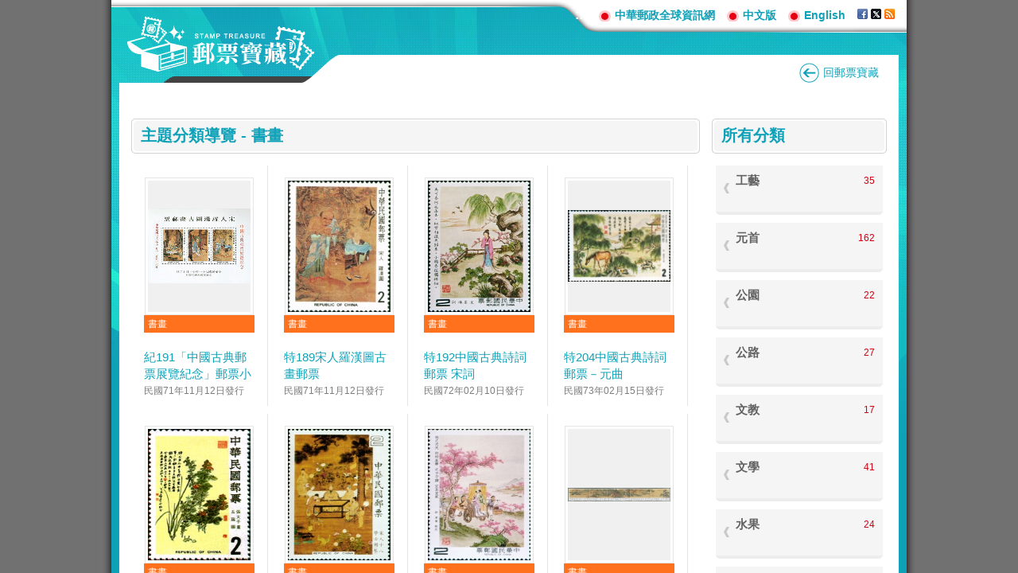

--- FILE ---
content_type: text/html;charset=UTF-8
request_url: https://www.post.gov.tw/post/internet/W_stamphouse/index.jsp?ID=2802&stamp_subcat_name=%E6%9B%B8%E7%95%AB&topage=4&PreRowDatas=12
body_size: 49893
content:









 





<!DOCTYPE html PUBLIC "-//W3C//DTD XHTML 1.0 Transitional//EN" "http://www.w3.org/TR/xhtml1/DTD/xhtml1-transitional.dtd">
<html lang="zh-Hant">
<head id="html_head">

<meta http-equiv="X-UA-Compatible" content="IE=edge,chrome=1">



<script>

     if( self == top ){

          document.documentElement.style.display = "block" ;

     }

</script>



<link rel="SHORTCUT ICON" href="/post/internet/favicon.ico">
<meta http-equiv="Content-Type" content="text/html; charset=utf-8" />


	<meta name="viewport" content="width=device-width, initial-scale=1.0, user-scalable=yes">

<title>中華郵政全球資訊網-郵票寶藏 - 主題分類導覽</title>
<!--分類檢索詮釋資料 -->










 



<meta name="DC.Title" content="&#x4e2d;&#x83ef;&#x90f5;&#x653f;&#x5168;&#x7403;&#x8cc7;&#x8a0a;&#x7db2;" />
<meta name="DC.Creator" content="&#x4e2d;&#x83ef;&#x90f5;&#x653f;" />
<meta name="DC.Subject" content="&#x90f5;&#x7968;&#x5bf6;&#x85cf;" />
<meta name="DC.Description" content="&#x4e3b;&#x984c;&#x5206;&#x985e;&#x5c0e;&#x89bd;" />
<meta name="DC.Contributor" content="&#x4e2d;&#x83ef;&#x90f5;&#x653f;" />
<meta name="DC.Type" content="Text" />
<meta name="DC.Format" content="Html&#x2f;JSP" />
<meta name="DC.Source" content="&#x4e2d;&#x83ef;&#x90f5;&#x653f;" />
<meta name="DC.Language" content="&#x4e2d;&#x6587;" />
<meta name="DC.Coverage" content="2016-01-13" />
<meta name="DC.Publisher" content="&#x4e2d;&#x83ef;&#x90f5;&#x653f;" />
<meta name="DC.Date" content="2016-01-13" />
<meta name="DC.Identifier" content="2.16.886.101.20003.20008.20072"/>
<meta name="DC.Relation" content="http://www.post.gov.tw/post/index.jsp" />
<meta name="DC.Rights" content="http://www.post.gov.tw/post/internet/post_up.htm" />
<meta name="Category.Theme" content="6Z0"/>
<meta name="Category.Cake" content="833"/>
<meta name="Category.Service" content="AZ0"/>
<meta name="Keywords" content="&#x90f5;&#x7968;&#x5bf6;&#x85cf;,&#x4e3b;&#x984c;&#x5206;&#x985e;&#x5c0e;&#x89bd;" />



<script language="javascript">
/* 鎖住 F5 及 F11 先註解
document.onkeydown = function() {
	var oCode = window.event.keyCode;
	if (oCode==116 || oCode==122  ){
		window.event.keyCode = 0;
		window.event.returnValue = false;
	}
}
*/
</script>

<!--分類檢索詮釋資料 -->
<link rel="stylesheet" type="text/css" href="css/reset.css" /> 
<link rel="stylesheet" type="text/css" href="css/slidebars.css">      
<link rel="stylesheet" type="text/css" href="css/sys_acckey.css" />
<link rel="stylesheet" type="text/css" href="css/external_stylesheet.css" />


<!--
<script type="text/javascript" src="/post/internet/js/jquery-1.12.4.min.js"></script>
<script type="text/javascript" src="/post/internet/js/jquery-migrate-1.4.1.min.js"></script>
-->

<script type="text/javascript" src="/post/internet/js/jquery-3.6.0.min.js"></script>
<script type="text/javascript" src="/post/internet/js/jquery-migrate-3.4.0.min.js"></script>

<!-- Google tag (gtag.js) -->
<script async src="https://www.googletagmanager.com/gtag/js?id=G-227RNMEJEV"></script>
<script>
	window.dataLayer = window.dataLayer || [];
	function gtag(){dataLayer.push(arguments);}
	gtag('js', new Date());

	gtag('config', 'G-227RNMEJEV');
	gtag('config', 'UA-32790000-1');
</script>

<!-- Microsoft Clarity -->
<script type="text/javascript">
	(function(c,l,a,r,i,t,y){
		c[a]=c[a]||function(){(c[a].q=c[a].q||[]).push(arguments)};
		t=l.createElement(r);t.async=1;t.src="https://www.clarity.ms/tag/"+i;
		y=l.getElementsByTagName(r)[0];y.parentNode.insertBefore(t,y);
	})(window, document, "clarity", "script", "g59vjmu9no");
</script>
<link href="css/fotorama.css" rel="stylesheet" />
<script src="js/fotorama.dev.js"></script>


<script type="text/javascript" src="js/jquery.easing.1.3.js"></script>
<script type="text/javascript" src="js/function_innerPage.js"></script>

<!--輪播 KIT-->
<!-- jQuery Plugin scripts -->
<script type="text/javascript" src="lib/js/external/jquery.mousewheel.min.js"></script>
<script type="text/javascript" src="lib/js/external/lightbox/jquery-lightbox/js/jquery.lightbox-0.5.pack.js"></script>
<!-- Slider Kit scripts -->
<script type="text/javascript" src="lib/js/sliderkit/jquery.sliderkit.1.9.2.js"></script>	
<!-- Slider Kit launch -->
<script type="text/javascript">
	window.onload = function() {
		// Carousel > Demo #1
		$(".carousel-demo1").sliderkit({
			auto:false,
			shownavitems:5,
			start:2
		});
		// Sliderkit photo gallery > With captions_2
		$(".photosgallery-captions_2").sliderkit({
			navscrollatend: true,
			mousewheel:false,
			keyboard:true,
			shownavitems:4,
			auto:false,
			fastchange:true
		});
		// jQuery Lightbox
		var lightboxPath = "lib/js/external/lightbox/jquery-lightbox/";
		$("a[rel='group1']").lightBox({
			imageLoading:lightboxPath+"images/lightbox-ico-loading.gif",
			//imageBtnPrev:lightboxPath+"images/lightbox-btn-prev.gif",
			//imageBtnNext:lightboxPath+"images/lightbox-btn-next.gif",
			imageBtnClose:lightboxPath+"images/lightbox-btn-close.gif"
			//imageBlank:lightboxPath+"images/lightbox-blank.gif"
		});
		$("a[rel='overview']").lightBox({
			imageLoading:lightboxPath+"images/lightbox-ico-loading.gif",
			imageBtnPrev:lightboxPath+"images/lightbox-btn-prev.gif",
			imageBtnNext:lightboxPath+"images/lightbox-btn-next.gif",
			imageBtnClose:lightboxPath+"images/lightbox-btn-close.gif"
			//imageBlank:lightboxPath+"images/lightbox-blank.gif"
		});
	}
</script>
<!-- Slider Kit styles -->
<link rel="stylesheet" type="text/css" href="lib/css/sliderkit-core.css" media="screen, projection" />
<link rel="stylesheet" type="text/css" href="lib/css/sliderkit-demos.css" media="screen, projection" />
<!-- Slider Kit compatibility -->	
<!--[if IE 6]><link rel="stylesheet" type="text/css" href="lib/css/sliderkit-demos-ie6.css" /><![endif]-->
<!--[if IE 7]><link rel="stylesheet" type="text/css" href="lib/css/sliderkit-demos-ie7.css" /><![endif]-->
<!--[if IE 8]><link rel="stylesheet" type="text/css" href="lib/css/sliderkit-demos-ie8.css" /><![endif]-->
<!-- Lightbox styles -->
<link rel="stylesheet" type="text/css" href="lib/js/external/lightbox/jquery-lightbox/css/jquery.lightbox-0.5.css" media="screen, projection" />
<!--輪播 KIT END-->

<!--內頁TAB-->
<script type="text/javascript" src="js/jquery.tools.min.js"></script>
<script type="text/javascript" src="js/nestedtabs.js"></script>
<link rel="stylesheet" type="text/css" href="css/nestedtabs.css" />
<!--內頁TAB END-->
<noscript>
<link rel="stylesheet" type="text/css" href="css/noscript.css" />
</noscript>

<!--左選單-->
<link rel="stylesheet" type="text/css" href="css/dcaccordion.css" />
<link rel="stylesheet" type="text/css" href="css/grey.css" />
<link rel="stylesheet" type="text/css" href="css/accordion_Style1.css" />
<link rel="stylesheet" type="text/css" href="css/accordion_related.css" />
<link rel="stylesheet" type="text/css" href="css/accordion_grey_gradient.css" />
<script type='text/javascript' src='js/jquery.cookie.js'></script>
<script type='text/javascript' src='js/jquery.hoverIntent.minified.js'></script>
<script type='text/javascript' src='js/jquery.dcjqaccordion.2.7.min.js'></script>
<script type="text/javascript">
$(document).ready(function($){
	$('#accordion-1').dcAccordion({
		eventType: 'click',
		autoClose: true,
		saveState: true,
		disableLink: true,
		speed: 'slow',
		showCount: false,
		autoExpand: true,
		cookie	: 'dcjq-accordion-1',
		classExpand	 : 'dcjq-current-parent'
	});	
	$('#accordion-2').dcAccordion({
		eventType: 'click',
		autoClose: true,
		saveState: true,
		disableLink: true,
		speed: 'slow',
		showCount: false,
		autoExpand: true,
		cookie	: 'dcjq-accordion-1',
		classExpand	 : 'dcjq-current-parent'
	});
	$('#accordion-Related').dcAccordion({
		eventType: 'click',
		autoClose: true,
		saveState: true,
		disableLink: true,
		speed: 'slow',
		showCount: false,
		autoExpand: true,
		cookie	: 'dcjq-accordion-1',
		classExpand	 : 'dcjq-current-parent'
	});	
	$('#accordion-grey_gradient').dcAccordion({
		eventType: 'click',
		autoClose: true,
		saveState: true,
		disableLink: true,
		speed: 'slow',
		showCount: false,
		autoExpand: true,
		cookie	: 'dcjq-accordion-1',
		classExpand	 : 'dcjq-current-parent'
	});
});
</script>
<!--左選單 END-->

<!--ColorBox-->
<link media="screen" rel="stylesheet" href="css/colorbox.css" />
<script src="js/jquery.colorbox.js"></script>
<script type='text/javascript'>
    $(document).ready(function(){
        //Examples of how to assign the ColorBox event to elements
        $("a[rel='example1']").colorbox();
        $("a[rel='example1-1']").colorbox();
        $("a[rel='example2']").colorbox({transition:"fade"});
        $("a[rel='example3']").colorbox({transition:"none", width:"75%", height:"75%"});
        $("a[rel='example4']").colorbox({slideshow:true});
        $(".example5").colorbox();
        $(".example6").colorbox({iframe:true, innerWidth:425, innerHeight:344});
        $(".example7").colorbox({width:"90%", height:"90%", iframe:true, fixed:true});
        $(".example7-2").colorbox({width:"90%", height:"90%", iframe:true, fixed:true});
        $(".example8").colorbox({width:"50%", inline:true, href:"#inline_example1"});
        $(".example9").colorbox({
            onOpen:function(){ alert('onOpen: colorbox is about to open'); },
            onLoad:function(){ alert('onLoad: colorbox has started to load the targeted content'); },
            onComplete:function(){ alert('onComplete: colorbox has displayed the loaded content'); },
            onCleanup:function(){ alert('onCleanup: colorbox has begun the close process'); },
            onClosed:function(){ alert('onClosed: colorbox has completely closed'); }
        });
        
        //Example of preserving a JavaScript event for inline calls.
        $("#click").click(function(){ 
            $('#click').css({"background-color":"#f00", "color":"#fff", "cursor":"inherit"}).text("Open this window again and this message will still be here.");
            return false;
        });
    });
</script>
<!--ColorBox END-->

<!--FQ-->
<script type="text/javascript" src="js/accordion.js"></script>
<!--FQ end-->

<!--回到最上面-->
<link rel="stylesheet" media="screen,projection" href="css/ui.totop.css" />
<script src="js/jquery.ui.totop.js" type="text/javascript"></script> 
<!--回到最上面 END-->

<!--[if lte IE 8]>
<link rel="stylesheet" type="text/css" href="css/timeline_ie.css" />
<![endif]-->

<script type="text/javascript">
$(document).ready(function(){
	$("#btn-slide-1").click(function(){
		$("#slide-panel-1").slideToggle("slow");
		$(this).toggleClass("active"); return false;
	});
	$("#btn-slide-2").click(function(){
		$("#slide-panel-2").slideToggle("slow");
		$(this).toggleClass("active"); return false;
	});
});
</script>

<!--[if lt IE 9]>
	<script src="js/css3-mediaqueries.js"></script>
	<script src="js/html5.js"></script> 
<![endif]-->

<link rel="stylesheet" href="css/flexslider.css" type="text/css" media="screen" />


<link rel="stylesheet" type="text/css" href="css/external_stylesheet_responsive.css" />
<!--主選單下拉-->

</head>

<body>
<a href="#accesskey-c" class="sr-only sr-only-focusable" title="跳到主要內容區塊" tabindex="1">跳到主要內容區塊</a>
 	<!-- rwd header -->
    <div class="rwdheader">
        <a href="/post/internet/W_stamphouse/default.jsp" class="rwdlogo">郵票寶藏</a>
        <div class="rwdburger-wrapper">
            <div class="rwdburger rwdnav-toggle">
                <span></span>
                <span></span>
                <span></span>
                <span></span>
            </div>
        </div>
    </div> 
	<!-- rwd header end -->   
<!--首頁-->


	
<div canvas="container">

<div id="Container_innerPage">    
        <!--GlobalHeader-->
        








 






	<div id="GlobalHeader">
		<div id="HeaderNav">
			<ul>
				<li>
					<div class="acc-key"><a accesskey="U" id="accesskey-u" href="#accesskey-u" title="上方區塊">:::</a></div>
				</li>
				
<li class="List"><a href="http://www.post.gov.tw/post/internet/Group/default.jsp" title="中華郵政全球資訊網"  target="_blank">中華郵政全球資訊網</a></li>
<li class="List"><a href="http://www.post.gov.tw/post/internet/W_stamphouse/default.jsp" title="中文版"  target="_self">中文版</a></li>
<li class="List"><a href="http://www.post.gov.tw/post/internet/W_stamphouse/default_en.jsp" title="English"  target="_self">English</a></li>
					
				

				<li>
					







 






<noscript><div style="visibility:hidden"></noscript>
	<a href="javascript: void(window.open('http://www.facebook.com/share.php?u='.concat(encodeURIComponent('http://www.post.gov.tw/post/internet/W_stamphouse/default.jsp')) ));" title="Facebook(另開視窗)")"><img src="/post/internet/Group/images/HeaderNav_FB.png" alt="Facebook"/></a>
<noscript></div></noscript>
<noscript><div style="visibility:hidden"></noscript>
	<a href="javascript: void(window.open('http://twitter.com/home/?status='.concat(encodeURIComponent(document.title)) .concat(' ') .concat(encodeURIComponent('http://www.post.gov.tw/post/internet/W_stamphouse/default.jsp'))));" title="X(另開視窗)"><img src="/post/internet/Group/images/HeaderNav_Twitter.png?t=1" alt="X"/></a>
<noscript></div></noscript>

<a href="http://www.post.gov.tw/post/internet/Message/index.jsp?ID=150301" title="RSS"><img src="/post/internet/Group/images/HeaderNav_RSS.png" alt="RSS"  /></a>


				</li>
			</ul>
		</div>
		<div id="Logo">
			<h1>
			<a href="default.jsp" title="回郵票寶藏首頁"><img src="images/Logo.png" alt="郵票寶藏首頁" /></a>
			</h1>
		</div>
		<div id="MainNav_innerPage">
		
			<div class="BackToPrev">
			
			</div>
		
		
			<div class="BackToPrev">
			
				<a href="default.jsp" title="回郵票寶藏">回郵票寶藏</a>
			
			</div>
		</div>
	</div>	
        <!--GlobalHeader End-->

        <!--BodyContent-->
        

                








 



<!--<script type="text/javascript" src="localjs/twoCity.js"></script>-->
<script>
function url()
{
  //window.document.form3.topage.value=1;
  window.document.form3.submit();
}

</script>		
		
		
	<div id="Body_innerPage">
		<div id="Choice"><div class="acc-key"><a id="accesskey-c" accesskey="C" href="#accesskey-c" title="中間區塊">:::</a></div>
			<div class="hd">
				<h2>主題分類導覽  - &#x66f8;&#x756b;</h2>
			</div>
			<ul class="content">
			
			<li>
					<a href="index.jsp?ID=2803&file_name=B191&stamp_subcat_name=%E6%9B%B8%E7%95%AB&type=2802">
						<div class="IMG">																	
							<table border="0" cellspacing="0" cellpadding="0">
								<tbody><tr>
									<td align="center" valign="middle">
										<a href="index.jsp?ID=2803&file_name=B191&stamp_subcat_name=%E6%9B%B8%E7%95%AB&type=2802"><img src="https://www.post.gov.tw/post/FileCenter/post_ww2/stamp_pic/stamp_spic/36219101.JPG" alt="紀191「中國古典郵票展覽紀念」郵票小全張"></a>
									</td>
								</tr>										
							</tbody></table>																	
						</div>
						<p>&#x66f8;&#x756b;</p>
						<strong>&#x7d00;191&#x300c;&#x4e2d;&#x570b;&#x53e4;&#x5178;&#x90f5;&#x7968;&#x5c55;&#x89bd;&#x7d00;&#x5ff5;&#x300d;&#x90f5;&#x7968;&#x5c0f;&#x5168;&#x5f35;</strong>
						<em>民國71年11月12日發行</em>
					</a>
				</li>
			
			<li>
					<a href="index.jsp?ID=2803&file_name=D189&stamp_subcat_name=%E6%9B%B8%E7%95%AB&type=2802">
						<div class="IMG">																	
							<table border="0" cellspacing="0" cellpadding="0">
								<tbody><tr>
									<td align="center" valign="middle">
										<a href="index.jsp?ID=2803&file_name=D189&stamp_subcat_name=%E6%9B%B8%E7%95%AB&type=2802"><img src="https://www.post.gov.tw/post/FileCenter/post_ww2/stamp_pic/stamp_bpic/36118901.JPG" alt="特189宋人羅漢圖古畫郵票"></a>
									</td>
								</tr>										
							</tbody></table>																	
						</div>
						<p>&#x66f8;&#x756b;</p>
						<strong>&#x7279;189&#x5b8b;&#x4eba;&#x7f85;&#x6f22;&#x5716;&#x53e4;&#x756b;&#x90f5;&#x7968;</strong>
						<em>民國71年11月12日發行</em>
					</a>
				</li>
			
			<li>
					<a href="index.jsp?ID=2803&file_name=D192&stamp_subcat_name=%E6%9B%B8%E7%95%AB&type=2802">
						<div class="IMG">																	
							<table border="0" cellspacing="0" cellpadding="0">
								<tbody><tr>
									<td align="center" valign="middle">
										<a href="index.jsp?ID=2803&file_name=D192&stamp_subcat_name=%E6%9B%B8%E7%95%AB&type=2802"><img src="https://www.post.gov.tw/post/FileCenter/post_ww2/stamp_pic/stamp_bpic/36319201.JPG" alt="特192中國古典詩詞郵票 宋詞"></a>
									</td>
								</tr>										
							</tbody></table>																	
						</div>
						<p>&#x66f8;&#x756b;</p>
						<strong>&#x7279;192&#x4e2d;&#x570b;&#x53e4;&#x5178;&#x8a69;&#x8a5e;&#x90f5;&#x7968; &#x5b8b;&#x8a5e;</strong>
						<em>民國72年02月10日發行</em>
					</a>
				</li>
			
			<li>
					<a href="index.jsp?ID=2803&file_name=D204&stamp_subcat_name=%E6%9B%B8%E7%95%AB&type=2802">
						<div class="IMG">																	
							<table border="0" cellspacing="0" cellpadding="0">
								<tbody><tr>
									<td align="center" valign="middle">
										<a href="index.jsp?ID=2803&file_name=D204&stamp_subcat_name=%E6%9B%B8%E7%95%AB&type=2802"><img src="https://www.post.gov.tw/post/FileCenter/post_ww2/stamp_pic/stamp_bpic/37120401.JPG" alt="特204中國古典詩詞郵票－元曲"></a>
									</td>
								</tr>										
							</tbody></table>																	
						</div>
						<p>&#x66f8;&#x756b;</p>
						<strong>&#x7279;204&#x4e2d;&#x570b;&#x53e4;&#x5178;&#x8a69;&#x8a5e;&#x90f5;&#x7968;&#xff0d;&#x5143;&#x66f2;</strong>
						<em>民國73年02月15日發行</em>
					</a>
				</li>
			
			<li>
					<a href="index.jsp?ID=2803&file_name=D207&stamp_subcat_name=%E6%9B%B8%E7%95%AB&type=2802">
						<div class="IMG">																	
							<table border="0" cellspacing="0" cellpadding="0">
								<tbody><tr>
									<td align="center" valign="middle">
										<a href="index.jsp?ID=2803&file_name=D207&stamp_subcat_name=%E6%9B%B8%E7%95%AB&type=2802"><img src="https://www.post.gov.tw/post/FileCenter/post_ww2/stamp_pic/stamp_bpic/37320701.JPG" alt="特207中國名畫郵票－張大千畫"></a>
									</td>
								</tr>										
							</tbody></table>																	
						</div>
						<p>&#x66f8;&#x756b;</p>
						<strong>&#x7279;207&#x4e2d;&#x570b;&#x540d;&#x756b;&#x90f5;&#x7968;&#xff0d;&#x5f35;&#x5927;&#x5343;&#x756b;</strong>
						<em>民國73年04月20日發行</em>
					</a>
				</li>
			
			<li>
					<a href="index.jsp?ID=2803&file_name=D210&stamp_subcat_name=%E6%9B%B8%E7%95%AB&type=2802">
						<div class="IMG">																	
							<table border="0" cellspacing="0" cellpadding="0">
								<tbody><tr>
									<td align="center" valign="middle">
										<a href="index.jsp?ID=2803&file_name=D210&stamp_subcat_name=%E6%9B%B8%E7%95%AB&type=2802"><img src="https://www.post.gov.tw/post/FileCenter/post_ww2/stamp_pic/stamp_bpic/37621001.JPG" alt="特210 宋人十八學士圖古畫郵票"></a>
									</td>
								</tr>										
							</tbody></table>																	
						</div>
						<p>&#x66f8;&#x756b;</p>
						<strong>&#x7279;210 &#x5b8b;&#x4eba;&#x5341;&#x516b;&#x5b78;&#x58eb;&#x5716;&#x53e4;&#x756b;&#x90f5;&#x7968;</strong>
						<em>民國73年08月20日發行</em>
					</a>
				</li>
			
			<li>
					<a href="index.jsp?ID=2803&file_name=D218&stamp_subcat_name=%E6%9B%B8%E7%95%AB&type=2802">
						<div class="IMG">																	
							<table border="0" cellspacing="0" cellpadding="0">
								<tbody><tr>
									<td align="center" valign="middle">
										<a href="index.jsp?ID=2803&file_name=D218&stamp_subcat_name=%E6%9B%B8%E7%95%AB&type=2802"><img src="https://www.post.gov.tw/post/FileCenter/post_ww2/stamp_pic/stamp_bpic/38421801.JPG" alt="特218中國古典詩詞郵票－詩經"></a>
									</td>
								</tr>										
							</tbody></table>																	
						</div>
						<p>&#x66f8;&#x756b;</p>
						<strong>&#x7279;218&#x4e2d;&#x570b;&#x53e4;&#x5178;&#x8a69;&#x8a5e;&#x90f5;&#x7968;&#xff0d;&#x8a69;&#x7d93;</strong>
						<em>民國74年06月22日發行</em>
					</a>
				</li>
			
			<li>
					<a href="index.jsp?ID=2803&file_name=D227&stamp_subcat_name=%E6%9B%B8%E7%95%AB&type=2802">
						<div class="IMG">																	
							<table border="0" cellspacing="0" cellpadding="0">
								<tbody><tr>
									<td align="center" valign="middle">
										<a href="index.jsp?ID=2803&file_name=D227&stamp_subcat_name=%E6%9B%B8%E7%95%AB&type=2802"><img src="https://www.post.gov.tw/post/FileCenter/post_ww2/stamp_pic/stamp_bpic/39022701.JPG" alt="特227溪山漁隱圖古畫郵票"></a>
									</td>
								</tr>										
							</tbody></table>																	
						</div>
						<p>&#x66f8;&#x756b;</p>
						<strong>&#x7279;227&#x6eaa;&#x5c71;&#x6f01;&#x96b1;&#x5716;&#x53e4;&#x756b;&#x90f5;&#x7968;</strong>
						<em>民國75年01月28日發行</em>
					</a>
				</li>
			
			<li>
					<a href="index.jsp?ID=2803&file_name=D232&stamp_subcat_name=%E6%9B%B8%E7%95%AB&type=2802">
						<div class="IMG">																	
							<table border="0" cellspacing="0" cellpadding="0">
								<tbody><tr>
									<td align="center" valign="middle">
										<a href="index.jsp?ID=2803&file_name=D232&stamp_subcat_name=%E6%9B%B8%E7%95%AB&type=2802"><img src="https://www.post.gov.tw/post/FileCenter/post_ww2/stamp_pic/stamp_bpic/39323201.JPG" alt="特232中國名畫郵票─溥心畬"></a>
									</td>
								</tr>										
							</tbody></table>																	
						</div>
						<p>&#x66f8;&#x756b;</p>
						<strong>&#x7279;232&#x4e2d;&#x570b;&#x540d;&#x756b;&#x90f5;&#x7968;&#x2500;&#x6ea5;&#x5fc3;&#x756c;</strong>
						<em>民國75年05月22日發行</em>
					</a>
				</li>
			
			<li>
					<a href="index.jsp?ID=2803&file_name=D246&stamp_subcat_name=%E6%9B%B8%E7%95%AB&type=2802">
						<div class="IMG">																	
							<table border="0" cellspacing="0" cellpadding="0">
								<tbody><tr>
									<td align="center" valign="middle">
										<a href="index.jsp?ID=2803&file_name=D246&stamp_subcat_name=%E6%9B%B8%E7%95%AB&type=2802"><img src="https://www.post.gov.tw/post/FileCenter/post_ww2/stamp_pic/stamp_bpic/40224601.JPG" alt="特246蔣夫人山水畫郵票(76年版)"></a>
									</td>
								</tr>										
							</tbody></table>																	
						</div>
						<p>&#x66f8;&#x756b;</p>
						<strong>&#x7279;246&#x8523;&#x592b;&#x4eba;&#x5c71;&#x6c34;&#x756b;&#x90f5;&#x7968;&#x28;76&#x5e74;&#x7248;&#x29;</strong>
						<em>民國76年04月10日發行</em>
					</a>
				</li>
			
			<li>
					<a href="index.jsp?ID=2803&file_name=D250&stamp_subcat_name=%E6%9B%B8%E7%95%AB&type=2802">
						<div class="IMG">																	
							<table border="0" cellspacing="0" cellpadding="0">
								<tbody><tr>
									<td align="center" valign="middle">
										<a href="index.jsp?ID=2803&file_name=D250&stamp_subcat_name=%E6%9B%B8%E7%95%AB&type=2802"><img src="https://www.post.gov.tw/post/FileCenter/post_ww2/stamp_pic/stamp_spic/40625001.JPG" alt="特250明文徵明後赤壁賦圖古畫郵票"></a>
									</td>
								</tr>										
							</tbody></table>																	
						</div>
						<p>&#x66f8;&#x756b;</p>
						<strong>&#x7279;250&#x660e;&#x6587;&#x5fb5;&#x660e;&#x5f8c;&#x8d64;&#x58c1;&#x8ce6;&#x5716;&#x53e4;&#x756b;&#x90f5;&#x7968;</strong>
						<em>民國76年09月22日發行</em>
					</a>
				</li>
			
			<li>
					<a href="index.jsp?ID=2803&file_name=D261&stamp_subcat_name=%E6%9B%B8%E7%95%AB&type=2802">
						<div class="IMG">																	
							<table border="0" cellspacing="0" cellpadding="0">
								<tbody><tr>
									<td align="center" valign="middle">
										<a href="index.jsp?ID=2803&file_name=D261&stamp_subcat_name=%E6%9B%B8%E7%95%AB&type=2802"><img src="https://www.post.gov.tw/post/FileCenter/post_ww2/stamp_pic/stamp_bpic/41626101.JPG" alt="特261明沈周廬山高古畫郵票"></a>
									</td>
								</tr>										
							</tbody></table>																	
						</div>
						<p>&#x66f8;&#x756b;</p>
						<strong>&#x7279;261&#x660e;&#x6c88;&#x5468;&#x5eec;&#x5c71;&#x9ad8;&#x53e4;&#x756b;&#x90f5;&#x7968;</strong>
						<em>民國77年10月19日發行</em>
					</a>
				</li>
			
			</ul>
			
			






 




	<div id="pagination" class="pagination_1" >
	
	
		<a href='/post/internet/W_stamphouse/index.jsp?ID=2802&stamp_subcat_name=%E6%9B%B8%E7%95%AB&topage=3&PreRowDatas=12'>上一頁</a>
	
		<a href='/post/internet/W_stamphouse/index.jsp?ID=2802&stamp_subcat_name=%E6%9B%B8%E7%95%AB&topage=1&PreRowDatas=12'>1</a>
	
		<a href='/post/internet/W_stamphouse/index.jsp?ID=2802&stamp_subcat_name=%E6%9B%B8%E7%95%AB&topage=2&PreRowDatas=12'>2</a>
	
		<a href='/post/internet/W_stamphouse/index.jsp?ID=2802&stamp_subcat_name=%E6%9B%B8%E7%95%AB&topage=3&PreRowDatas=12'>3</a>
	
		<a class="current">4</a>
	
		<a href='/post/internet/W_stamphouse/index.jsp?ID=2802&stamp_subcat_name=%E6%9B%B8%E7%95%AB&topage=5&PreRowDatas=12'>5</a>
	
		<a href='/post/internet/W_stamphouse/index.jsp?ID=2802&stamp_subcat_name=%E6%9B%B8%E7%95%AB&topage=6&PreRowDatas=12'>6</a>
	
		<a href='/post/internet/W_stamphouse/index.jsp?ID=2802&stamp_subcat_name=%E6%9B%B8%E7%95%AB&topage=7&PreRowDatas=12'>7</a>
	
		<a href='/post/internet/W_stamphouse/index.jsp?ID=2802&stamp_subcat_name=%E6%9B%B8%E7%95%AB&topage=8&PreRowDatas=12'>8</a>
	
		<a href='/post/internet/W_stamphouse/index.jsp?ID=2802&stamp_subcat_name=%E6%9B%B8%E7%95%AB&topage=9&PreRowDatas=12'>9</a>
	
		<a href='/post/internet/W_stamphouse/index.jsp?ID=2802&stamp_subcat_name=%E6%9B%B8%E7%95%AB&topage=10&PreRowDatas=12'>10</a>
	
		<a href='/post/internet/W_stamphouse/index.jsp?ID=2802&stamp_subcat_name=%E6%9B%B8%E7%95%AB&topage=5&PreRowDatas=12'>下一頁</a>	
	
	
	</div>

	
			
		</div>
		
			
		
		<div id="Catalog"><div class="acc-key"><a accesskey="R" href="#" title="右側區塊">:::</a></div>
			<div class="hd">
				<h2>所有分類</h2>
			</div>
			<ul class="content">
			
			
							
				<li>
					<a href="index.jsp?ID=2802&stamp_subcat_name=%E5%B7%A5%E8%97%9D&type=2802">
						<p class="Title">&#x5de5;&#x85dd;</p>
						<p class="Number">35</p>
					</a>
				</li>
							
				<li>
					<a href="index.jsp?ID=2802&stamp_subcat_name=%E5%85%83%E9%A6%96&type=2802">
						<p class="Title">&#x5143;&#x9996;</p>
						<p class="Number">162</p>
					</a>
				</li>
							
				<li>
					<a href="index.jsp?ID=2802&stamp_subcat_name=%E5%85%AC%E5%9C%92&type=2802">
						<p class="Title">&#x516c;&#x5712;</p>
						<p class="Number">22</p>
					</a>
				</li>
							
				<li>
					<a href="index.jsp?ID=2802&stamp_subcat_name=%E5%85%AC%E8%B7%AF&type=2802">
						<p class="Title">&#x516c;&#x8def;</p>
						<p class="Number">27</p>
					</a>
				</li>
							
				<li>
					<a href="index.jsp?ID=2802&stamp_subcat_name=%E6%96%87%E6%95%99&type=2802">
						<p class="Title">&#x6587;&#x6559;</p>
						<p class="Number">17</p>
					</a>
				</li>
							
				<li>
					<a href="index.jsp?ID=2802&stamp_subcat_name=%E6%96%87%E5%AD%B8&type=2802">
						<p class="Title">&#x6587;&#x5b78;</p>
						<p class="Number">41</p>
					</a>
				</li>
							
				<li>
					<a href="index.jsp?ID=2802&stamp_subcat_name=%E6%B0%B4%E6%9E%9C&type=2802">
						<p class="Title">&#x6c34;&#x679c;</p>
						<p class="Number">24</p>
					</a>
				</li>
							
				<li>
					<a href="index.jsp?ID=2802&stamp_subcat_name=%E6%B0%B4%E5%BA%AB&type=2802">
						<p class="Title">&#x6c34;&#x5eab;</p>
						<p class="Number">7</p>
					</a>
				</li>
							
				<li>
					<a href="index.jsp?ID=2802&stamp_subcat_name=%E6%B0%B4%E9%81%8B&type=2802">
						<p class="Title">&#x6c34;&#x904b;</p>
						<p class="Number">51</p>
					</a>
				</li>
							
				<li>
					<a href="index.jsp?ID=2802&stamp_subcat_name=%E5%8F%A4%E7%89%A9&type=2802">
						<p class="Title">&#x53e4;&#x7269;</p>
						<p class="Number">61</p>
					</a>
				</li>
							
				<li>
					<a href="index.jsp?ID=2802&stamp_subcat_name=%E5%8F%A4%E8%B9%9F&type=2802">
						<p class="Title">&#x53e4;&#x8e5f;</p>
						<p class="Number">58</p>
					</a>
				</li>
							
				<li>
					<a href="index.jsp?ID=2802&stamp_subcat_name=%E7%94%9F%E8%82%96&type=2802">
						<p class="Title">&#x751f;&#x8096;</p>
						<p class="Number">65</p>
					</a>
				</li>
							
				<li>
					<a href="index.jsp?ID=2802&stamp_subcat_name=%E7%94%B2%E6%AE%BC%E9%A1%9E&type=2802">
						<p class="Title">&#x7532;&#x6bbc;&#x985e;</p>
						<p class="Number">6</p>
					</a>
				</li>
							
				<li>
					<a href="index.jsp?ID=2802&stamp_subcat_name=%E4%BC%91%E9%96%92&type=2802">
						<p class="Title">&#x4f11;&#x9592;</p>
						<p class="Number">31</p>
					</a>
				</li>
							
				<li>
					<a href="index.jsp?ID=2802&stamp_subcat_name=%E5%85%88%E8%B3%A2&type=2802">
						<p class="Title">&#x5148;&#x8ce2;</p>
						<p class="Number">8</p>
					</a>
				</li>
							
				<li>
					<a href="index.jsp?ID=2802&stamp_subcat_name=%E5%90%8D%E5%8B%9D&type=2802">
						<p class="Title">&#x540d;&#x52dd;</p>
						<p class="Number">93</p>
					</a>
				</li>
							
				<li>
					<a href="index.jsp?ID=2802&stamp_subcat_name=%E5%9C%B0%E5%9C%96&type=2802">
						<p class="Title">&#x5730;&#x5716;</p>
						<p class="Number">29</p>
					</a>
				</li>
							
				<li>
					<a href="index.jsp?ID=2802&stamp_subcat_name=%E5%B9%B4%E4%BF%97&type=2802">
						<p class="Title">&#x5e74;&#x4fd7;</p>
						<p class="Number">76</p>
					</a>
				</li>
							
				<li>
					<a href="index.jsp?ID=2802&stamp_subcat_name=%E8%B2%9D%E9%A1%9E&type=2802">
						<p class="Title">&#x8c9d;&#x985e;</p>
						<p class="Number">1</p>
					</a>
				</li>
							
				<li>
					<a href="index.jsp?ID=2802&stamp_subcat_name=%E5%85%A9%E6%A3%B2%E9%A1%9E&type=2802">
						<p class="Title">&#x5169;&#x68f2;&#x985e;</p>
						<p class="Number">3</p>
					</a>
				</li>
							
				<li>
					<a href="index.jsp?ID=2802&stamp_subcat_name=%E5%88%BA%E8%83%9E%E5%8B%95%E7%89%A9&type=2802">
						<p class="Title">&#x523a;&#x80de;&#x52d5;&#x7269;</p>
						<p class="Number">4</p>
					</a>
				</li>
							
				<li>
					<a href="index.jsp?ID=2802&stamp_subcat_name=%E6%98%86%E8%9F%B2&type=2802">
						<p class="Title">&#x6606;&#x87f2;</p>
						<p class="Number">23</p>
					</a>
				</li>
							
				<li>
					<a href="index.jsp?ID=2802&stamp_subcat_name=%E6%9C%8D%E9%A3%BE&type=2802">
						<p class="Title">&#x670d;&#x98fe;</p>
						<p class="Number">9</p>
					</a>
				</li>
							
				<li>
					<a href="index.jsp?ID=2802&stamp_subcat_name=%E6%B3%95%E4%BB%A4&type=2802">
						<p class="Title">&#x6cd5;&#x4ee4;</p>
						<p class="Number">3</p>
					</a>
				</li>
							
				<li>
					<a href="index.jsp?ID=2802&stamp_subcat_name=%E7%A4%BE%E6%9C%83&type=2802">
						<p class="Title">&#x793e;&#x6703;</p>
						<p class="Number">30</p>
					</a>
				</li>
							
				<li>
					<a href="index.jsp?ID=2802&stamp_subcat_name=%E8%8A%B1%E5%8D%89&type=2802">
						<p class="Title">&#x82b1;&#x5349;</p>
						<p class="Number">82</p>
					</a>
				</li>
							
				<li>
					<a href="index.jsp?ID=2802&stamp_subcat_name=%E8%8A%B1%E8%97%9D&type=2802">
						<p class="Title">&#x82b1;&#x85dd;</p>
						<p class="Number">9</p>
					</a>
				</li>
							
				<li>
					<a href="index.jsp?ID=2802&stamp_subcat_name=%E4%BF%9D%E5%81%A5&type=2802">
						<p class="Title">&#x4fdd;&#x5065;</p>
						<p class="Number">20</p>
					</a>
				</li>
							
				<li>
					<a href="index.jsp?ID=2802&stamp_subcat_name=%E5%BB%BA%E8%A8%AD&type=2802">
						<p class="Title">&#x5efa;&#x8a2d;</p>
						<p class="Number">22</p>
					</a>
				</li>
							
				<li>
					<a href="index.jsp?ID=2802&stamp_subcat_name=%E5%BB%BA%E7%AF%89&type=2802">
						<p class="Title">&#x5efa;&#x7bc9;</p>
						<p class="Number">78</p>
					</a>
				</li>
							
				<li>
					<a href="index.jsp?ID=2802&stamp_subcat_name=%E6%94%BF%E6%B2%BB&type=2802">
						<p class="Title">&#x653f;&#x6cbb;</p>
						<p class="Number">39</p>
					</a>
				</li>
							
				<li>
					<a href="index.jsp?ID=2802&stamp_subcat_name=%E6%95%85%E4%BA%8B&type=2802">
						<p class="Title">&#x6545;&#x4e8b;</p>
						<p class="Number">27</p>
					</a>
				</li>
							
				<li>
					<a href="index.jsp?ID=2802&stamp_subcat_name=%E6%98%9F%E5%BA%A7&type=2802">
						<p class="Title">&#x661f;&#x5ea7;</p>
						<p class="Number">4</p>
					</a>
				</li>
							
				<li>
					<a href="index.jsp?ID=2802&stamp_subcat_name=%E6%B4%BB%E5%8B%95&type=2802">
						<p class="Title">&#x6d3b;&#x52d5;</p>
						<p class="Number">157</p>
					</a>
				</li>
							
				<li>
					<a href="index.jsp?ID=2802&stamp_subcat_name=%E7%A7%91%E6%8A%80&type=2802">
						<p class="Title">&#x79d1;&#x6280;</p>
						<p class="Number">12</p>
					</a>
				</li>
							
				<li>
					<a href="index.jsp?ID=2802&stamp_subcat_name=%E7%A7%91%E5%AD%B8&type=2802">
						<p class="Title">&#x79d1;&#x5b78;</p>
						<p class="Number">12</p>
					</a>
				</li>
							
				<li>
					<a href="index.jsp?ID=2802&stamp_subcat_name=%E8%8B%B1%E7%83%88&type=2802">
						<p class="Title">&#x82f1;&#x70c8;</p>
						<p class="Number">38</p>
					</a>
				</li>
							
				<li>
					<a href="index.jsp?ID=2802&stamp_subcat_name=%E9%9F%B3%E6%A8%82&type=2802">
						<p class="Title">&#x97f3;&#x6a02;</p>
						<p class="Number">9</p>
					</a>
				</li>
							
				<li>
					<a href="index.jsp?ID=2802&stamp_subcat_name=%E5%80%8B%E4%BA%BA&type=2802">
						<p class="Title">&#x500b;&#x4eba;</p>
						<p class="Number">67</p>
					</a>
				</li>
							
				<li>
					<a href="index.jsp?ID=2802&stamp_subcat_name=%E5%93%BA%E4%B9%B3%E9%A1%9E&type=2802">
						<p class="Title">&#x54fa;&#x4e73;&#x985e;</p>
						<p class="Number">74</p>
					</a>
				</li>
							
				<li>
					<a href="index.jsp?ID=2802&stamp_subcat_name=%E6%9B%B8%E7%95%AB&type=2802">
						<p class="Title">&#x66f8;&#x756b;</p>
						<p class="Number">118</p>
					</a>
				</li>
							
				<li>
					<a href="index.jsp?ID=2802&stamp_subcat_name=%E6%9B%B8%E7%B1%8D&type=2802">
						<p class="Title">&#x66f8;&#x7c4d;</p>
						<p class="Number">24</p>
					</a>
				</li>
							
				<li>
					<a href="index.jsp?ID=2802&stamp_subcat_name=%E6%B0%A3%E8%B1%A1&type=2802">
						<p class="Title">&#x6c23;&#x8c61;</p>
						<p class="Number">7</p>
					</a>
				</li>
							
				<li>
					<a href="index.jsp?ID=2802&stamp_subcat_name=%E7%A5%9E%E8%A9%B1&type=2802">
						<p class="Title">&#x795e;&#x8a71;</p>
						<p class="Number">31</p>
					</a>
				</li>
							
				<li>
					<a href="index.jsp?ID=2802&stamp_subcat_name=%E8%88%AA%E7%A9%BA&type=2802">
						<p class="Title">&#x822a;&#x7a7a;</p>
						<p class="Number">42</p>
					</a>
				</li>
							
				<li>
					<a href="index.jsp?ID=2802&stamp_subcat_name=%E5%8B%95%E7%89%A9&type=2802">
						<p class="Title">&#x52d5;&#x7269;</p>
						<p class="Number">19</p>
					</a>
				</li>
							
				<li>
					<a href="index.jsp?ID=2802&stamp_subcat_name=%E5%9C%8B%E5%AE%B6&type=2802">
						<p class="Title">&#x570b;&#x5bb6;</p>
						<p class="Number">66</p>
					</a>
				</li>
							
				<li>
					<a href="index.jsp?ID=2802&stamp_subcat_name=%E5%9C%8B%E6%97%97&type=2802">
						<p class="Title">&#x570b;&#x65d7;</p>
						<p class="Number">61</p>
					</a>
				</li>
							
				<li>
					<a href="index.jsp?ID=2802&stamp_subcat_name=%E6%8D%B7%E9%81%8B&type=2802">
						<p class="Title">&#x6377;&#x904b;</p>
						<p class="Number">5</p>
					</a>
				</li>
							
				<li>
					<a href="index.jsp?ID=2802&stamp_subcat_name=%E6%95%99%E8%82%B2&type=2802">
						<p class="Title">&#x6559;&#x80b2;</p>
						<p class="Number">36</p>
					</a>
				</li>
							
				<li>
					<a href="index.jsp?ID=2802&stamp_subcat_name=%E7%A5%A8%E4%B8%AD%E7%A5%A8&type=2802">
						<p class="Title">&#x7968;&#x4e2d;&#x7968;</p>
						<p class="Number">7</p>
					</a>
				</li>
							
				<li>
					<a href="index.jsp?ID=2802&stamp_subcat_name=%E9%AD%9A%E9%A1%9E&type=2802">
						<p class="Title">&#x9b5a;&#x985e;</p>
						<p class="Number">34</p>
					</a>
				</li>
							
				<li>
					<a href="index.jsp?ID=2802&stamp_subcat_name=%E9%B3%A5%E9%A1%9E&type=2802">
						<p class="Title">&#x9ce5;&#x985e;</p>
						<p class="Number">92</p>
					</a>
				</li>
							
				<li>
					<a href="index.jsp?ID=2802&stamp_subcat_name=%E5%96%9C%E6%85%B6&type=2802">
						<p class="Title">&#x559c;&#x6176;</p>
						<p class="Number">42</p>
					</a>
				</li>
							
				<li>
					<a href="index.jsp?ID=2802&stamp_subcat_name=%E6%A3%AE%E6%9E%97&type=2802">
						<p class="Title">&#x68ee;&#x6797;</p>
						<p class="Number">16</p>
					</a>
				</li>
							
				<li>
					<a href="index.jsp?ID=2802&stamp_subcat_name=%E6%A3%92%E7%90%83&type=2802">
						<p class="Title">&#x68d2;&#x7403;</p>
						<p class="Number">10</p>
					</a>
				</li>
							
				<li>
					<a href="index.jsp?ID=2802&stamp_subcat_name=%E6%A4%8D%E7%89%A9&type=2802">
						<p class="Title">&#x690d;&#x7269;</p>
						<p class="Number">6</p>
					</a>
				</li>
							
				<li>
					<a href="index.jsp?ID=2802&stamp_subcat_name=%E7%AB%A5%E7%8E%A9&type=2802">
						<p class="Title">&#x7ae5;&#x73a9;</p>
						<p class="Number">19</p>
					</a>
				</li>
							
				<li>
					<a href="index.jsp?ID=2802&stamp_subcat_name=%E9%83%B5%E9%9B%BB&type=2802">
						<p class="Title">&#x90f5;&#x96fb;</p>
						<p class="Number">74</p>
					</a>
				</li>
							
				<li>
					<a href="index.jsp?ID=2802&stamp_subcat_name=%E7%B6%93%E6%BF%9F&type=2802">
						<p class="Title">&#x7d93;&#x6fdf;</p>
						<p class="Number">16</p>
					</a>
				</li>
							
				<li>
					<a href="index.jsp?ID=2802&stamp_subcat_name=%E8%BE%B2%E6%A5%AD&type=2802">
						<p class="Title">&#x8fb2;&#x696d;</p>
						<p class="Number">44</p>
					</a>
				</li>
							
				<li>
					<a href="index.jsp?ID=2802&stamp_subcat_name=%E9%81%8B%E5%8B%95%E6%9C%83&type=2802">
						<p class="Title">&#x904b;&#x52d5;&#x6703;</p>
						<p class="Number">10</p>
					</a>
				</li>
							
				<li>
					<a href="index.jsp?ID=2802&stamp_subcat_name=%E8%B3%91%E7%81%BD&type=2802">
						<p class="Title">&#x8cd1;&#x707d;</p>
						<p class="Number">6</p>
					</a>
				</li>
							
				<li>
					<a href="index.jsp?ID=2802&stamp_subcat_name=%E6%95%B8%E5%AD%97&type=2802">
						<p class="Title">&#x6578;&#x5b57;</p>
						<p class="Number">26</p>
					</a>
				</li>
							
				<li>
					<a href="index.jsp?ID=2802&stamp_subcat_name=%E8%94%AC%E8%8F%9C&type=2802">
						<p class="Title">&#x852c;&#x83dc;</p>
						<p class="Number">11</p>
					</a>
				</li>
							
				<li>
					<a href="index.jsp?ID=2802&stamp_subcat_name=%E6%A9%8B%E6%A2%81&type=2802">
						<p class="Title">&#x6a4b;&#x6881;</p>
						<p class="Number">21</p>
					</a>
				</li>
							
				<li>
					<a href="index.jsp?ID=2802&stamp_subcat_name=%E6%A9%9F%E6%A7%8B&type=2802">
						<p class="Title">&#x6a5f;&#x69cb;</p>
						<p class="Number">105</p>
					</a>
				</li>
							
				<li>
					<a href="index.jsp?ID=2802&stamp_subcat_name=%E7%87%88%E5%A1%94&type=2802">
						<p class="Title">&#x71c8;&#x5854;</p>
						<p class="Number">11</p>
					</a>
				</li>
							
				<li>
					<a href="index.jsp?ID=2802&stamp_subcat_name=%E9%8C%A2%E5%B9%A3&type=2802">
						<p class="Title">&#x9322;&#x5e63;</p>
						<p class="Number">6</p>
					</a>
				</li>
							
				<li>
					<a href="index.jsp?ID=2802&stamp_subcat_name=%E5%BE%BD%E7%AB%A0&type=2802">
						<p class="Title">&#x5fbd;&#x7ae0;</p>
						<p class="Number">221</p>
					</a>
				</li>
							
				<li>
					<a href="index.jsp?ID=2802&stamp_subcat_name=%E6%88%B2%E5%8A%87&type=2802">
						<p class="Title">&#x6232;&#x5287;</p>
						<p class="Number">21</p>
					</a>
				</li>
							
				<li>
					<a href="index.jsp?ID=2802&stamp_subcat_name=%E7%92%B0%E4%BF%9D&type=2802">
						<p class="Title">&#x74b0;&#x4fdd;</p>
						<p class="Number">24</p>
					</a>
				</li>
							
				<li>
					<a href="index.jsp?ID=2802&stamp_subcat_name=%E7%A4%A6%E7%89%A9&type=2802">
						<p class="Title">&#x7926;&#x7269;</p>
						<p class="Number">1</p>
					</a>
				</li>
							
				<li>
					<a href="index.jsp?ID=2802&stamp_subcat_name=%E9%90%B5%E8%B7%AF&type=2802">
						<p class="Title">&#x9435;&#x8def;</p>
						<p class="Number">32</p>
					</a>
				</li>
							
				<li>
					<a href="index.jsp?ID=2802&stamp_subcat_name=%E9%AB%94%E8%82%B2&type=2802">
						<p class="Title">&#x9ad4;&#x80b2;</p>
						<p class="Number">38</p>
					</a>
				</li>
					

			</ul>
		</div>
		
		<div class="CLR"><!----></div>
		<div class="PadinTop20"><!----></div>
			
		
		
	</div>
                <!--BodyContent End-->


                <div class="CLR">
                    <!---->
                </div>

                <!--GlobalFooter-->
                
<!--Footer-->
<div id="GlobalFooter">
	





 






	
	
			<div id="FooterContainer">
				<div id="Footer">
					<!--<img src="images/Footer.jpg" alt="footer" />-->
					<div class="FooterSec_1Container">
						<div class="Sec_1 FloatLeft">
							<div class="Line_1">
							
								<p>
									<span>感謝您的蒞臨，若您對中華郵政(股)公司服務有任何建議，<a Class="Mail_icon" href="https://www.post.gov.tw/post/internet/Customer_service/index.jsp?ID=1603" title="意見箱">請惠予賜教</a></span>									
								</p>
								<p>
									<span class="Location">地址</span>106409 臺北市大安區金山南路2段55號
								</p>
								<p>
									<span class="Location">電話</span>（02）2321-4311、2392-1310、2393-1261、2321-3625
								</p>

								<p>
									<span>
										檢舉貪瀆不法專用信箱：100900 臺北北門郵局第610號信箱
									</span>
								</p>
					            <p>
					            <a title="智能客服(另開新視窗)" href="https://ics.post.gov.tw/Webhook/" target="_blank">智能客服</a>
								<a title="智能客服操作影片(另開新視窗)" href="javascript:window.open('https://www.post.gov.tw/post/internet/video/100033427.mp4','智能客服操作影片', config='height=350,width=550')"><img src="/post/internet/images/SmartDove_icon.png" alt="智能客服" /></a>
								<span class="footer-line">| </span>  <a class="ServiceGuide_icon" href="http://www.post.gov.tw/post/internet/Customer_service/index.jsp?ID=160103" title="客服專線語音操作手冊" >客服專線語音操作手冊</a> 
					            <span class="footer-line">| </span><a title="移至網路電話(另開新視窗)" class="WebPhone_icon" href="#" onclick="window.open('https://webphone.post.gov.tw', 'webphone', config='height=550,width=400');">網路電話</a>							
								<p>
									<span style="color:red">24小時顧客服務專線：0800-700-365、手機請改撥付費電話(04)2354-2030</span>
								</p>

							</div>
						</div>
						<div class="FloatRight">
						
							
							<a class="A_Plus" href="https://accessibility.moda.gov.tw/Applications/Detail?category=20240305134243" title="移至無障礙標章網頁(另開新視窗)" target="_blank"><img src="images/A.png" border="0" width="88" height="31" alt="通過A無障礙網頁檢測" /></a>
						</div>
						<div class="CLR">
							<!---->
						</div>
					</div>
					
					
					







 




	  
	<div class="FooterSec_2Container">
	
                       <!-- <div class="rwd-back-pc"><a href="javascript:no_rwd()" >回電腦完整版</a></div>-->
	
                       <!-- <div class="rwd-back-pc"><a href="javascript:rwd()">回行動版</a></div>-->
	
		<div class="Sec_1">
			<p>
				<a href="http://www.post.gov.tw/post/internet/Group/index.jsp?ID=10108" title="隱私權保護政策">隱私權保護政策</a> <span class="divide">|</span> 
				<a href="http://www.post.gov.tw/post/internet/Group/index.jsp?ID=10110" title="版權宣告">版權宣告</a> <span class="divide">|</span> 
				<a href="http://www.post.gov.tw/post/internet/Group/index.jsp?ID=10109" title="資訊安全政策">資訊安全政策</a> <span class="divide">|</span> 
				<a href="https://www.post.gov.tw/post/internet/Message/index.jsp?ID=1469584577524" title="機構投資人盡職治理">機構投資人盡職治理</a>				
			</p>
			<p>中華郵政 版權所有 © 2013 Chunghwa Post All Rights Reserved.　</p>
			
			
		</div>
		<div class="Sec_2">
			
			<span class="Traffic">
				114年至11月19日 止，累計瀏覽人次：333381
			</span>
			
		</div>
		<div class="CLR">
			<!---->
		</div>
	</div>
	<script>
	function no_rwd(){
			var d = new Date();
			$.post("/post/internet/Group/Templates/no_rwd.jsp",{"rnd":d.getTime()}).done(function(result){
				location.reload();
			})
		}
		
		function rwd(){
				var d = new Date();

			$.post("/post/internet/Group/Templates/rwd.jsp",{"rnd":d.getTime()}).done(function(result){
				location.reload();
			})
		}
		
		
	</script>

				</div>
			</div>
			

</div>		
<!--Footer End-->	
                <!--GlobalFooter End-->
    </div>
</div>
    <!-- rwdnav -->
    








 




<div class="rwdnav" off-canvas="rwdnav top overlay">
        <div class="rwdsearch">
		
			<form name="rwd_search" action="/post/internet/postSearch/postG.jsp" method="get" >
		
			<input type="hidden" name="cx" value="007892029087960120634:yve6z3nadrx"/>
            
			<input type="text" name="q" id="searchkey" class="rwdsearch-textfield" title="關鍵字" size="24" value="" />
			
			<input type="submit" class="rwdsearch-btn" value="搜尋" title="搜尋">
			</form>
		</div>
        <ul class="rwd-lang">
			
            <li><a href="/post/internet/Group" class="home">回首頁</a></li>
            
        </ul>
		
		









 


	
	







 




<nav class="navlist">
	<ul class="navfirst">
		
			
				<li class='navfirst-item'><a href="../Philately/">回集郵業務專區</a></li>
			
		
		<li class='navfirst-item'>
<a href='..&#x2f;W_stamphouse&#x2f;index.jsp&#x3f;ID&#x3d;2801' target='_self' >&#x90f5;&#x7968;&#x985e;&#x5225;&#x5c0e;&#x89bd;</a></li>
<li class='navfirst-item navfirst-item-current'>
<a href='..&#x2f;W_stamphouse&#x2f;index.jsp&#x3f;ID&#x3d;2802' target='_self' >&#x4e3b;&#x984c;&#x5206;&#x985e;&#x5c0e;&#x89bd;</a></li>

		
	</ul>
</nav>









		
		
		
		
		
		<div class="rwdmisc_stamphouse">
			<ul>
				<li> <a title="中文版" href="/post/internet/W_stamphouse/default.jsp">中文版</a> </li>
				<li> <a title="English" href="/post/internet/W_stamphouse/default_en.jsp">English</a> </li>
			</ul>
		</div>
		
		

        <div class="rwdmisc">
            <ul>
			
				
				<li> <a title="ENGLISH" href="/post/internet/U_english2/">ENGLISH</a> </li>
				
				
				
				<li> <a title="兒童郵局"   href="https://subservices.post.gov.tw/post/internet/Child/">兒童郵局</a> </li>
				<li> <a title="企業郵局"   href="https://subservices.post.gov.tw/post/internet/S_company/">企業郵局</a> </li>
				<li> <a title="校園郵局"   href="https://subservices.post.gov.tw/post/internet/School/">校園郵局</a> </li>
				<li> <a title="郵政出版品" href="/post/internet/Publications/">郵政出版品</a> </li>
				
				
				
			
				
            </ul>
        </div>
    </div>



    <!-- rwdnav end -->	
	
<!--首頁-->
<!-- Slidebars -->
<!-- Slidebars -->
<script src="js/slidebars.js"></script>
<script>
(function($) {
    var controller = new slidebars();
    controller.init();

    $('.rwdnav-toggle').on('click', function(event) {
        event.stopPropagation();
        event.preventDefault();
        controller.toggle('rwdnav');
        $(this).toggleClass('open');
    });
    
	
    //錨點效果
	
   $( 'a[href^="#"]' ).on( 'click', function( event ) {
	  //event.preventDefault();

	  var target = $( this ).attr("href");
		
		if("#"==target){
			$("#accesskey-u").focus();
		}else{
			/*
			if( typeof($(target).offset())=="undefined") {

				$('[canvas="container"]').animate( {

					scrollTop: 0

			  }, 500 )
			}else{

			  $('[canvas="container"]').animate( {

					scrollTop: $(target).offset().top-58

			  }, 500 )
			}
			*/
		}
	} );
	
})(jQuery);
</script>
<!-- Slidebars end -->


</body>
</html>


--- FILE ---
content_type: text/css
request_url: https://www.post.gov.tw/post/internet/W_stamphouse/css/external_stylesheet.css
body_size: 37366
content:
body {
    background: #ffffff;
    font: 14px/18px "微軟正黑體", "HelveticaNeue", "Helvetica Neue", Helvetica, Arial, sans-serif;
    color: #666;
    -webkit-font-smoothing: antialiased;
    /* Fix for webkit rendering */
    -webkit-text-size-adjust: none;
    margin: 0px;
    padding: 0px;
    background: #727171 url(../images/BodyBG.jpg) repeat-y center;
}

.PopBody {
    background: #eeeeee;
}

a {
    transition: color;
    /*for the future*/
    transition-duration: 2000ms;
    -webkit-transition: color;
    -webkit-transition-duration: 2000ms;
    -moz-transition: color;
    -moz-transition-duration: 2000ms;
    -o-transition: color;
    -o-transition-duration: 2000ms;
    text-decoration: none;
    color: #0fa1b8;
}

a:visited {
    /*color: #3656c3;*/
}

a:hover {
    transition: color;
    transition-duration: 300ms;
    -webkit-transition: color;
    -webkit-transition-duration: 300ms;
    -moz-transition: color;
    -moz-transition-duration: 300ms;
    -o-transition: color;
    -o-transition-duration: 300ms;
    color: #ff83c2;
}

input {
    transition: color;
    /*for the future*/
    transition-duration: 2000ms;
    -webkit-transition: color;
    -webkit-transition-duration: 2000ms;
    -moz-transition: color;
    -moz-transition-duration: 2000ms;
    -o-transition: color;
    -o-transition-duration: 2000ms;
    text-decoration: none;
    color: #0fa1b8;
    font: 14px/18px "微軟正黑體", "HelveticaNeue", "Helvetica Neue", Helvetica, Arial, sans-serif;
}

input:hover {
    transition: color;
    transition-duration: 300ms;
    -webkit-transition: color;
    -webkit-transition-duration: 300ms;
    -moz-transition: color;
    -moz-transition-duration: 300ms;
    -o-transition: color;
    -o-transition-duration: 300ms;
    color: #ff83c2;
}

a:hover img,
a img:hover {
    opacity: 0.7;
    filter: alpha(opacity=70);
    transition: opacity 0.5s linear;
}

p {
    margin-bottom: 20px;
}

.CLR {
    clear: both;
}

.PadinTop20 {
    padding-top: 20px;
}

.Padinleft20 {
    padding-left: 20px;
}

.paddingTopBtm_15 {
    padding: 15px 0;
}

.padding20 {
    padding: 20px;
}

.FloatLeft {
    float: left;
}

.FloatRight {
    float: right;
}

.Align_Center {
    text-align: center;
}

.Align_Right {
    text-align: right;
}

.padin_15px {
    padding: 15px;
}

.GreenBold {
    color: #038c00;
    font-weight: 700;
}

.CapitalNum {
    display: inline-block;
    font-weight: 700;
}

.BlockLine {
    display: block;
}

.DisplayNone {
    display: none;
}

.InlineBlock {
    display: inline-block;
}

.RedHighLight {
    font-weight: 700;
    color: #ff0000;
}

.Bold {
    font-weight: 700;
}

.BorderNone {
    border: 0 !important;
}

.Divide_BorderBTM01_grey {
    border-bottom: 1px solid #e4e4e4;
    margin-bottom: 15px;
    padding-top: 15px;
}

.LineHeight180 {
    line-height: 180%;
}

#Container {
    width: 1000px;
    margin: 0 auto;
    background: #0fa1b8 url(../images/ContainerBG.jpg) no-repeat;
}

#Container_innerPage {
    width: 1000px;
    margin: 0 auto;
    background: #0fa1b8 url(../images/ContainerBG_innerPage.jpg) no-repeat;
}

[canvas=container] {
    background-color: transparent;
}

#GlobalHeader {
    width: 1000px;
    height: 116px;
    position: relative;
    display: block;
}

#GlobalHeader #HeaderNav {
    background: transparent url(../images/HeaderNavBG.png) no-repeat;
    width: 1000px;
    height: 43px;
    position: relative;
}

#GlobalHeader #HeaderNav ul {
    float: right;
    margin-top: 10px;
}

#GlobalHeader #HeaderNav ul li {
    float: left;
    margin-right: 15px;
    font-weight: 700;
}

#GlobalHeader #HeaderNav ul li.List a {
    background: transparent url(../images/ListIcon_001.png) no-repeat 0px 2px;
    padding: 0 0 0 20px
}

#GlobalHeader #Logo {
    position: absolute;
    top: 20px;
    left: 20px;
    z-index: 99;
}

#GlobalHeader #Logo a img {
    opacity: 1;
    filter: none;
}

#GlobalHeader #GuideNav {
    background: transparent url(../images/MainNavBG.png) no-repeat;
    width: 1000px;
    height: 47px;
    position: absolute;
    bottom: 0px;
}

#GlobalHeader #GuideNav ul {
    float: right;
    margin-top: 15px;
}

#GlobalHeader #GuideNav ul li {
    float: left;
    margin-right: 15px;
    font-weight: 700;
    padding-left: 15px;
    background: transparent url(../images/MainNavBG_Divide.gif) no-repeat left center;
}

#GlobalHeader #GuideNav ul li a {
    color: #ffffff;
}

#GlobalHeader #GuideNav ul li a:hover {
    color: #0fa1b8;
}

#GlobalHeader #GuideNav ul li.First {
    background: none;
}

#GlobalHeader #MainNav_innerPage {
    background: transparent url(../images/MainNavBG_innerPage.png) no-repeat;
    width: 1000px;
    height: 47px;
    position: absolute;
    bottom: 0px;
    text-align: right;
}

/*
h1 {
    padding: 15px 15px 15px 30px !important;
    color: #ffffff;
    background: #434343 url(../images/Main_hd_icon.jpg) no-repeat 15px 20px;
    font-size: 22px;
    width: 935px;
    margin: 0 auto !important;
    overflow: hidden;
    line-height: initial;
}
*/

h1 i.StampNumb {
    float: right;
}

.h2Title {
    padding: 15px 15px 15px 30px !important;
    color: #ffffff;
    background: #434343 url(../images/Main_hd_icon.jpg) no-repeat 15px 20px;
    font-size: 22px;
    width: 935px;
    margin: 0 auto !important;
    overflow: hidden;
    line-height: initial;
}

#Body {
    width: 950px;
    margin: 2px auto 0 auto;
    background: #ffffff;
    padding: 15px;
    min-height: 500px;
}

#Body_innerPage {
    width: 950px;
    margin: 0px auto;
    background: #ffffff;
    padding: 15px;
    min-height: 500px;
}

#Search {
    width: 183px;
    height: 309px;
    background: transparent url(../images/SearchIndexBG.png) no-repeat;
    padding: 16px 20px 10px 10px;
    margin-right: 20px;
    float: left;
}

#Search h2 {
    width: 42px;
    height: 7px;
    background: transparent url(../images/SearchHeader.png) no-repeat;
    display: block;
    text-indent: -9999px;
}

#Search form {
    margin-top: 20px;
}

#Search form ul li {
    margin-bottom: 10px;
    padding-bottom: 10px;
    border-bottom: 1px solid #c9c9c9;
}

#Search form ul li .search_title {
    background: transparent url(../images/SearchIcon_001.png) no-repeat 0px 0px;
    padding: 0 0 0 20px;
    color: #0fa1b8;
    font-size: 16px;
    margin-bottom: 5px;
    float: left;
}

#Search form ul li input,
#Search form ul li select {
    width: 100%;
    overflow: visible;
    color: #ffffff;
    background: #0fa1b8;
    padding: 2px;
    border: none;
    font: 14px/18px "微軟正黑體", "HelveticaNeue", "Helvetica Neue", Helvetica, Arial, sans-serif;
}

#Search form ul li input {
    width: 98%;
}

#Search form ul li select.Space {
    margin-bottom: 5px;
}

#Search form .Submit {
    border: 1px solid #aaaaaa;
    background: url(../images/SearchBTN_BG.jpg) repeat-x bottom;
    padding: 5px 0px;
    width: 100%;
    overflow: visible;
    cursor: pointer;
    -webkit-border-radius: 3px;
    -moz-border-radius: 3px;
    border-radius: 3px;
    color: #0fa1b8;
}

#Search form .Submit:hover {
    color: #f93599;
}

#Choice {
    float: left;
    width: 715px;
}

.ChoiceFullWidth {
    float: none !important;
    width: 950px !important;
}

#Choice .hd {
    background: transparent url(../images/ChoiceHeaderBG.png) no-repeat;
    width: 715px;
    height: 44px;
    position: relative;
    margin-bottom: 15px;
}

.ChoiceFullWidth .hd {
    background: transparent url(../images/ChoiceHeaderBG_Full.png) no-repeat !important;
    width: 950px !important;
}

#Choice .hd h2 {
    position: absolute;
    top: 12px;
    left: 12px;
    color: #0fa1b8;
    font-size: 20px;
}

#Choice .hd .more {
    position: absolute;
    top: 10px;
    right: 10px;
    font-size: 13px;
    padding: 2px 10px;
    border: 1px solid #d2d2d2;
    background: url(../images/MoreBTNTextBG.png) repeat-x;
}

#Choice ul.content li {
    display: inline-block;
    *display: inline;
    zoom: 1;
    padding: 0px 6px;
    margin-bottom: 10px;
    border-right: 1px solid #e5e5e5;
    vertical-align: top;
}

.ChoiceFullWidth ul.content li {
    padding: 0px 13px !important;
    line-height: 1.25;
}

#Choice ul.content li a {
    cursor: pointer;
    display: block;
    width: 139px;
    padding: 10px;
    -webkit-transition: background-color 1000ms linear;
    -moz-transition: background-color 1000ms linear;
    -o-transition: background-color 1000ms linear;
    -ms-transition: background-color 1000ms linear;
    transition: background-color 1000ms linear;
}

#Choice ul.content li a:hover {
    background: #0fa1b8;
    -webkit-transition: background-color 200ms linear;
    -moz-transition: background-color 200ms linear;
    -o-transition: background-color 200ms linear;
    -ms-transition: background-color 200ms linear;
    transition: background-color 200ms linear;
}

#Choice ul.content li.Last {
    border-right: none;
}

#Choice ul.content li a h2 {
    font-size: 18px;
    padding: 5px 0;
}

#Choice ul.content li a h3 {
    font-size: 13px;
}

#Choice ul.content li a .IMG {
    margin: 5px auto 0px auto;
    width: 129px;
    border: 1px solid #e5e5e5;
    padding: 3px;
    background: #ffffff;
}

#Choice ul.content li a .IMG a {
    width: 129px;
    padding: 0px;
    background: #f0f0f0;
}

#Choice ul.content li a .IMG table td {
    width: 129px;
    height: 165px;
    text-align: center;
    position: relative;
    background: #f0f0f0;
}

#Choice ul.content li a .IMG img {
    width: 129px;
    max-height: 165px;
    height: auto;
}

#Choice ul.content li a:hover .IMG img {
    opacity: 1;
    filter: alpha(opacity=100);
}

#Choice ul.content li a strong {
    font-size: 15px;
    line-height: 145%;
    height: 39px;
    overflow: hidden;
    margin-bottom: 5px;
    margin-top: 5px;
    display: block;
}

#Choice ul.content li a em {
    font-size: 12px;
    font-weight: normal;
    color: #7d7d7d;
    font-style: normal;
    display: block;
}

#Choice ul.content li a:hover h2,
#Choice ul.content li a:hover h3 {
    color: #ffffff;
}

#Choice p {
    color: #ffffff;
    font-size: 12px;
    padding: 2px 5px;
    background: #ff711c;
    display: block;
}

#Index_Sec2 {
    width: 100%;
    height: 120px;
    background: transparent url(../images/Index_Sec2BG.png) no-repeat center;
}

#Index_Sec2 .container {
    width: 475px;
    float: left;
    position: relative;
}

#Index_Sec2 .container .Header {}

#Index_Sec2 .container .Header h2 {
    color: #0fa1b8;
    font-size: 16px;
    padding: 10px 0 10px 10px;
    float: left;
}

#Index_Sec2 .container .Header .More {
    padding: 3px 0px 3px 10px;
    margin: 5px 15px 0 0;
    float: right;
    background: transparent url(../images/MoreIcon_001.gif) no-repeat 0 10px;
    font-size: 12px;
}

#Index_Sec2 .container .Header .More:hover {
    background: transparent url(../images/MoreIcon_001on.gif) no-repeat 0 10px;
}

#Timeline .hd {
    width: 950px;
    height: 38px;
    background: transparent url(../images/TimelineHeaderBG.png) no-repeat center;
    text-align: center;
}

#Timeline .hd h2 {
    color: #d10012;
    font-size: 16px;
    line-height: 33px;
}

#Timeline .PeriodSelect {
    margin: 10px auto;
    width: 950px;
    overflow: hidden;
}

#Timeline .PeriodSelect li {
    float: left;
    margin: 0 5px 7px 0;
}

#Timeline .PeriodSelect li a {
    padding: 5px 10px;
    -webkit-border-radius: 5px;
    -moz-border-radius: 5px;
    border-radius: 5px;
    background: #f5f5f5;
    display: block;
    border: 1px solid #d2d2d2;
}

#Timeline .PeriodSelect li a:hover,
#Timeline .PeriodSelect li a.current {
    background: #0fa1b8;
    color: #ffffff;
}

/*footer*/

#GlobalFooter {
    background: #008ca0 url(../images/FooterBG.jpg) repeat-x;
    color: #ffffff;
    font-size: 12px;
    padding: 15px;
}

#Footer a {
    color: #3bd6ee;
}

#Footer a:hover {
    color: #7be8f9;
}

#Footer .FooterSec_1Container {
    margin: 0 0 10px 0;
    padding-bottom: 10px;
    border-bottom: 1px solid #dcdcdc;
}

#Footer .FooterSec_1Container .Sec_1 {}

#Footer .FooterSec_1Container .Sec_1 .Line_1 {
    margin: 10px 0px 5px;
}

#Footer .FooterSec_1Container .Sec_1 .Line_1 span {
    margin: 0px 10px 0px 0px;
}

#Footer .FooterSec_1Container .Sec_1 .Mail_icon {
    padding: 0 25px 0 0;
    background: url(../images/Mail_icon.gif) no-repeat right 1px;
}

#Footer .FooterSec_1Container .Sec_1 .ServiceGuide_icon {
    padding: 0 18px 0 0;
    background: url(../images/ServiceGuide_icon.gif) no-repeat right 1px;
}

#Footer .FooterSec_1Container .Sec_1 .WebPhone_icon {
    padding: 0 18px 0 0;
    background: url(../images/WebPhone_icon.gif) no-repeat right 1px;
}

.marginTop20 {
    margin-top: 20px;
}

#Footer .FooterSec_1Container .Sec_1 p {
    margin-bottom: 10px;
}

#Footer .FooterSec_1Container .Sec_1 .Location {
    margin: 0px 5px 0px 0px !important;
    padding: 2px 17px 2px 10px;
    background: #bff7ff url(../images/Location_BG_arrow.png) no-repeat right center;
    border: 1px solid #007080;
    -webkit-border-radius: 5px;
    -moz-border-radius: 5px;
    border-radius: 5px;
    color: #006c7c;
    font-size: 11px;
}

#Footer .FooterSec_1Container .Sec_2 {
    float: right;
}

#Footer .FooterSec_1Container .Sec_2 a:hover {
    opacity: 0.7;
    filter: alpha(opacity=70);
}

#Footer .FooterSec_1Container .A_Plus {
    display: block;
    margin-top: 10px;
}

#Footer .FooterSec_2Container {}

#Footer .FooterSec_2Container .Sec_1 {
    float: left;
}

#Footer .FooterSec_2Container .Sec_1 p {
    margin-bottom: 10px;
}

#Footer .FooterSec_2Container .Sec_1 p a {}

#Footer .FooterSec_2Container .Sec_1 p a:hover {}

#Footer .FooterSec_2Container .Sec_1 p .divide {
    margin: 0px 5px;
}

#Footer .FooterSec_2Container .Sec_2 {
    float: right;
}

#Footer .FooterSec_2Container .Sec_2 .Traffic {
    float: right;
    margin-top: 20px;
}

/*footer end*/

.oldIE {
    display: none;
    padding: 10px 0px;
    text-align: center;
}

.loadingIcon {
    display: block;
    background-repeat: no-repeat;
    vertical-align: middle;
    margin-left: auto;
    margin-right: auto;
    text-align: center;
    background-image: url(../images/loading.gif?v3.4);
    width: 28px;
    height: 28px;
    margin-bottom: 10px;
}

.BackToPrev {
    display: inline-block;
    width: 135px;
}

.BackToPrev:first-child {
    width: 120px;
}

.BackToPrev a {
    /*	float: right;*/
    display: block;
    padding: 0 0 0 30px;
    margin: 10px 30px 0 0;
    height: 25px;
    line-height: 25px;
    text-align: left;
    background: transparent url(../images/BackToPrev.png) no-repeat left;
}

#ConditionSearchContainer {
    width: 950px;
}

#ConditionSearchContainer .Form {
    display: inline-block;
    *display: inline;
    zoom: 1;
    width: 290px;
    border-right: 1px solid #adf4aa;
    margin-right: 10px;
    padding-right: 10px;
}

#ConditionSearchContainer span,
#ConditionSearchContainer select,
#ConditionSearchContainer .Submit_1,
#ConditionSearchContainer input {
    vertical-align: middle !important;
}

#ConditionSearchContainer .Title {
    font-weight: 700;
}

#ConditionSearchContainer .Submit_1 {
    text-indent: -9999px;
    background: url(../images/QuickSearchBTN.jpg) no-repeat left center;
    display: inline-block;
    width: 65px !important;
    height: 23px;
    border: 0px;
    cursor: pointer;
    margin-left: 5px;
    float: right;
}

#ConditionSearchContainer .Submit_1:hover {
    opacity: 0.85;
    filter: alpha(opacity=85);
}

#ConditionSearchContainer .sec_1 {
    padding-bottom: 10px;
    margin-bottom: 10px;
    border-bottom: 1px solid #adf4aa;
    text-align: right;
}

#ConditionSearchContainer .sec_2 {
    text-align: right;
}

#ConditionSearchContainer select,
#ConditionSearchContainer input {
    color: #626262;
    border: 1px solid #d2d2d2;
    overflow: visible;
    padding: 2px;
    width: 140px;
}

#ConditionSearchContainer select {
    /*min-width: 140px;*/
}

#InnerItemTitle {}

#InnerItemTitle .TitleContain {
    width: 690px;
}

#InnerItemTitle .TitleContain h2 {
    color: #535353;
    font-weight: 700;
    font-size: 28px;
    vertical-align: middle;
    line-height: 180%;
}

#InnerItemTitle .TitleContain h3 {
    color: #848383;
    font-size: 20px;
}

#InnerItemTitle .ShareNav {
    margin: 20px 0 0 0;
}

#InnerItemTitle .ShareNav a {
    padding: 0 0 0 20px;
    margin: 0 5px 0 0;
    height: 16px;
    line-height: 16px;
}

#InnerItemTitle .ShareNav a.Nav_1 {
    background: url(../images/ShareNav_FB.png) no-repeat left center;
}

#InnerItemTitle .ShareNav a.Nav_2 {
    background: url(../images/ShareNav_Twitter.png) no-repeat left center;
}

#InnerItemTitle .ShareNav a.Nav_3 {
    background: url(../images/ShareNav_Mail.png) no-repeat left center;
}

#InnerItemTitle .ShareNav a.Nav_4 {
    background: url(../images/ShareNav_Print.png) no-repeat left center;
}

#ItemDetail {
    float: left;
    width: 340px;
    color: #0fa1b8;
    font-size: 16px;
}

#ItemDetail td {
    padding: 5px 8px;
    border-bottom: 1px solid #e4e4e4;
}

#ItemDetail .hd {
    text-align: right;
    color: #6f6e6e;
    width: 120px;
    font-weight: 700;
    padding: 5px 8px;
    border-bottom: 1px solid #e4e4e4;
}

#ItemDetail .odd .hd,
#ItemDetail .odd td {
    background-color: #f5f5f5;
}

#Related {
    position: relative;
    background: #eeeeee;
    -webkit-border-radius: 5px;
    -moz-border-radius: 5px;
    border-radius: 5px;
    padding: 10px;
}

#Related .Deco {
    position: absolute;
    top: -20px;
    left: 10px;
    width: 50px;
    height: 58px;
    display: block;
    background: url(../images/Art_Deco.png) no-repeat;
}

#Related h2 {
    margin: 5px 0 15px 60px;
    color: #0fa1b8;
    font-size: 17px;
}

#Related .Content {
    background: #ffffff;
    padding: 10px;
}

#Related .Content .IMG_List {}

#Related .Content .IMG_List dd {
    display: inline-block;
    *display: inline;
    zoom: 1;
    padding: 0px 5px;
    width: 168px;
}

#Related .Content .IMG_List dd a {
    cursor: pointer;
    display: block;
    width: 140px;
    padding: 13px;
    background: #ffffff;
    border: 1px solid #e5e5e5;
    -webkit-transition: background-color 1000ms linear;
    -moz-transition: background-color 1000ms linear;
    -o-transition: background-color 1000ms linear;
    -ms-transition: background-color 1000ms linear;
    transition: background-color 1000ms linear;
}

#Related .Content .IMG_List dd a:hover {
    background: #0fa1b8;
    -webkit-transition: background-color 200ms linear;
    -moz-transition: background-color 200ms linear;
    -o-transition: background-color 200ms linear;
    -ms-transition: background-color 200ms linear;
    transition: background-color 200ms linear;
}

#Related .Content .IMG_List dd.Last {
    border-right: none;
}

#Related .Content .IMG_List dd a .IMG {
    margin: 5px auto 5px auto;
    width: 129px;
    border: 1px solid #e5e5e5;
    padding: 3px;
    background: #ffffff;
}

#Related .Content .IMG_List dd a .IMG a {
    width: 129px;
    padding: 0px;
    border: 0px;
}

#Related .Content .IMG_List dd a .IMG table td {
    width: 129px;
    height: 165px;
    text-align: center;
    position: relative;
    background: #f0f0f0;
}

#Related .Content .IMG_List dd a .IMG img {
    width: 129px;
    max-height: 165px;
    height: auto;
}

#Related .Content .IMG_List dd a:hover .IMG img {
    opacity: 1;
    filter: alpha(opacity=100);
}

#Related .Content .IMG_List dd a h2 {
    font-size: 15px;
    height: 45px;
    overflow: hidden;
    margin: 0 0 5px 0;
    text-shadow: none;
}

#Related .Content .IMG_List dd a h3 {
    font-size: 12px;
    font-weight: normal;
    color: #7d7d7d;
    text-shadow: none;
}

#Related .Content .IMG_List dd a:hover h2,
#Related .Content .IMG_List dd a:hover h3 {
    color: #ffffff;
}

#Related .Search {
    margin: 0 0 15px 0;
}

#Related .Search select {
    padding: 2px;
    width: 150px;
    overflow: visible;
    color: #787878;
    border: 1px solid #c9c9c9;
}

.Submit_2 {
    display: inline-block;
    background: url(../images/Submit_2.jpg) no-repeat;
    width: 50px;
    height: 24px;
    text-indent: -9999px;
    cursor: pointer;
    border: 0px;
}

/*
#Catalog {
	float: left;
	width: 220px;
	margin-left: 15px;
}
#Catalog .hd {
	background: transparent url(../images/HeaderBG_short.png) no-repeat;
	width: 220px;
	height: 44px;
	position: relative;
	margin-bottom: 15px;
}
#Catalog .hd h2 {
	position: absolute;
	top: 12px;
	left: 12px;
	color: #0fa1b8;
	font-size: 20px;
}
#Catalog .content li a {
	background: transparent url(../images/CateListBG.png) no-repeat;
	width: 210px;
	height: 38px;
	margin: 0 auto 10px auto;
	position: relative;
	display: block;
}
#Catalog .content li a .Title {
	position: absolute;
	top: 9px;
	left: 25px;
	font-size: 15px;
	font-weight: 700;
	color: #626262;
	cursor: pointer;
}
#Catalog .content li a .Number {
	position: absolute;
	top: 9px;
	right: 10px;
	font-size: 12px;
	color: #d10012;
}
#Catalog .content li a:hover .Title, #Catalog .content li a:hover .Number {
	color: #f93599;
}
*/

#Catalog {
    float: left;
    width: 220px;
    margin-left: 15px;
}

#Catalog .hd {
    background: transparent url(../images/HeaderBG_short.png) no-repeat;
    width: 220px;
    height: 44px;
    position: relative;
    margin-bottom: 15px;
}

#Catalog .hd h2 {
    position: absolute;
    top: 12px;
    left: 12px;
    color: #0fa1b8;
    font-size: 20px;
}

#Catalog .content li {
    background: #f5f5f5 url(../images/CateListBG.png) no-repeat left center;
    width: 210px;
    margin: 0 auto 10px auto;
    border-bottom: 4px solid #ededed;
    -webkit-border-bottom-right-radius: 5px;
    -webkit-border-bottom-left-radius: 5px;
    -moz-border-radius-bottomright: 5px;
    -moz-border-radius-bottomleft: 5px;
    border-bottom-right-radius: 5px;
    border-bottom-left-radius: 5px;
}

#Catalog .content li a {
    display: block;
    padding: 10px 10px 10px 25px;
    overflow: hidden;
}

#Catalog .content li a .Title {
    float: left;
    width: 140px;
    font-size: 15px;
    font-weight: 700;
    color: #626262;
    cursor: pointer;
}

#Catalog .content li a:visited .Title {
    color: #a4a4a4;
}

#Catalog .content li a .Number {
    float: right;
    font-size: 12px;
    color: #d10012;
}

#Catalog .content li a:hover .Title,
#Catalog .content li a:hover .Number {
    color: #f93599;
}

#SearchResult {
    padding: 15px 0px;
    border-top: 1px solid #e5e5e5;
}

#SearchResult .ResultState .HighLightRed {
    color: #e60012;
    font-weight: 700;
}

#SearchResult .ResultList td {
    padding: 10px 0;
    border-bottom: 1px solid #e5e5e5;
}

#SearchResult .ResultList a {
    display: block;
    overflow: hidden;
}

#SearchResult .ResultList a .IMG {
    float: left;
    width: 85px;
    min-height: 110px;
    border: 2px solid #e5e5e5;
    padding: 3px;
    background: #ffffff;
    margin: 0 10px 0 0;
}

#SearchResult .ResultList a .IMG td {
    width: 85px;
    height: 110px;
    text-align: center;
    background: #ffffff;
    padding: 0;
    border: 0;
    vertical-align: middle;
}

#SearchResult .ResultList a .IMG td img {
    width: 85px;
    max-height: 110px;
    height: auto;
}

#SearchResult .ResultList a h3 {
    font-size: 15px;
    color: #626262;
    margin-bottom: 5px;
}

#SearchResult .ResultList a h3 .YearPublish {
    margin-right: 5px;
}



#SearchResult .ResultList a p.Cate {
    margin-bottom: 10px;
    padding: 2px 15px;
    background: #0fa1b8;
    color: #ffffff;
    -webkit-border-radius: 3px;
    -moz-border-radius: 3px;
    border-radius: 3px;
    display: inline-block;
    *display: inline;
    zoom: 1;
}

#SearchResult .ResultList a h2 {
    font-size: 17px;
    line-height: 150%;
}

#SearchResult .ResultList a h2 .Code {
    color: #626262;
    margin-right: 5px;
}

.pagination_1 {
    text-align: center;
    display: block;
    padding: 30px 0px;
}

.pagination_1 a {
    padding: 5px;
    color: #0fa1b8;
    background: #ffffff;
    border: 1px solid #9ef2ff;
}

.pagination_1 a:hover {
    color: #ffffff;
    background: #0fa1b8;
    border: 1px solid #9ef2ff;
}

.pagination_1 a.disable {
    color: #999999;
    background: #ffffff;
    border: 1px solid #bfbfbf;
}

.pagination_1 a.disable:hover {
    color: #999999;
    background: #ffffff;
    border: 1px solid #bfbfbf;
}

.pagination_1 a.current {
    color: #ffffff;
    background: #0fa1b8;
    border: 1px solid #9ef2ff;
}

.BackToTop_2 {
    display: block;
    background: #eeeeee;
    -webkit-border-radius: 5px;
    -moz-border-radius: 5px;
    border-radius: 5px;
    margin: 15px 0px;
    position: relative;
    height: 35px;
}

.BackToTop_2 a {
    padding: 0 0 0 15px;
    background: url(../images/bullet_top.png) no-repeat 0 3px;
    font-size: 13px;
    color: #727171;
    margin: 4px 0 0 0 !important;
    position: absolute;
    top: 5px;
    right: 15px;
}

.BackToTop_2 a:hover {
    color: #0fa1b8;
}

/**********************外部*************************/

#ExterbalPage {
    background: #eeeeee;
}

#ExterbalPage .Container {
    width: 850px;
    margin: 0 auto;
    padding: 15px 0;
    /*background: #000000;*/
}

#ExterbalPage h1 {
    width: auto;
    line-height: 1.5;
}

#StampOverView {
    margin: 0 0 20px 0;
}

#StampOverView li {
    display: inline-block;
    *display: inline;
    zoom: 1;
    margin: 0 10px 15px 0;
    vertical-align: top;
}

#StampOverView {
    width: 860px;
    margin: 0 0 20px 0;
}

#StampOverView li .IMG {
    margin: 0;
}

#StampOverView li .IMG img {
    background: #ffffff;
    padding: 3px;
    width: 260px;
    border: 3px solid #dcdcdc;
    -webkit-border-radius: 5px;
    -moz-border-radius: 5px;
    border-radius: 5px;
}

#StampOverView li .Number {
    text-align: center;
}

#StampOverView_Large {
    background: #000000;
    padding: 15px;
    -webkit-border-radius: 5px;
    -moz-border-radius: 5px;
    border-radius: 5px;
}

#StampOverView_Large li {
    text-align: center;
    margin-top: 15px;
}

#StampOverView_Large li:first-child {
    margin-top: 0px;
}

#StampOverView_Large li img {
    max-width: 820px;
}

#ExterbalPage .Description {
    float: left;
    width: 480px;
}

#ExterbalPage .Description h2 {
    font-size: 110%;
    color: #0fa1b8;
    padding: 10px;
    background: #f5f5f5;
    border: 1px solid #e4e4e4;
    margin-bottom: 10px;
}

#ExterbalPage .Description .article {
    line-height: 180%;
    padding: 0 10px;
}

/**********************外部*************************/

.PrintInput {
    background: #eee;
    clear: both;
    margin: 15px 0 0;
    padding: 15px;
    text-align: center;
}

.PrintInput a {
    border: 1px solid #222222;
    background: #333333;
    background: -webkit-gradient(linear, left top, left bottom, from(#666666), to(#333333));
    background: -webkit-linear-gradient(top, #666666, #333333);
    background: -moz-linear-gradient(top, #666666, #333333);
    background: -ms-linear-gradient(top, #666666, #333333);
    background: -o-linear-gradient(top, #666666, #333333);
    background-image: -ms-linear-gradient(top, #666666 0%, #333333 100%);
    padding: 3px 15px;
    -webkit-box-shadow: rgba(255, 255, 255, 0.4) 0 0px 0, inset rgba(255, 255, 255, 0.4) 0 1px 0;
    -moz-box-shadow: rgba(255, 255, 255, 0.4) 0 0px 0, inset rgba(255, 255, 255, 0.4) 0 1px 0;
    box-shadow: rgba(255, 255, 255, 0.4) 0 0px 0, inset rgba(255, 255, 255, 0.4) 0 1px 0;
    color: #FFFFFF;
    font-weight: 400;
    text-decoration: none;
    vertical-align: middle;
}

.PrintInput a:hover {
    text-shadow: #222222 0 1px 0;
    background: #222222;
    background: -webkit-gradient(linear, left top, left bottom, from(#555555), to(#222222));
    background: -webkit-linear-gradient(top, #555555, #222222);
    background: -moz-linear-gradient(top, #555555, #222222);
    background: -ms-linear-gradient(top, #555555, #222222);
    background: -o-linear-gradient(top, #555555, #222222);
    background-image: -ms-linear-gradient(top, #555555 0%, #222222 100%);
}

.Result-Style {}

.Result-Style .Content {
    text-align: center;
}

.Result-Style .no-Result .img {
    background: url(../images/img-no-Result-2.png) center top no-repeat;
    height: 300px;
}

.Result-Style .Content .title {
    font-size: 1.15em;
    margin: 0 0 .5em;
}

.Result-Style .Content p {
    font-size: 1.15em;
    margin: 0 0 .5em;
}

.BTN_Style03 {
    padding: 4px 15px;
    margin: 0 5px 0 0;
    background: #ffffff url(../images/gradient_grey_01.jpg) repeat-x bottom;
    border: 1px solid #dedede;
    -webkit-border-radius: 3px;
    -moz-border-radius: 3px;
    border-radius: 3px;
    display: inline-block;
}

.BTN_Style03 .Icon {
    padding: 0 0 0 20px;
    background: url(../images/ArrowRight_007.png) no-repeat 0 2px;
}

.BTN_Style03:hover {
    color: #ffffff;
    background: #0fa1b8;
}

.BTN_Style03:hover .Icon {
    background: url(../images/ArrowRight_007_white.png) no-repeat 0 2px;
}

.faq-list {
    overflow: hidden;
}

.faq-btn {
    display: block;
    padding: 10px 40px 10px 10px;
    border: 1px solid #eee;
    background: #0fa1b8;
    color: #ffffff;
    text-shadow: 0px -1px 2px #000000;
    font-weight: bold;
    line-height: 160%;
    position: relative;
    float: left;
    cursor: pointer;
    margin: 0 0 1px;
    font-size: 85%;
    width: 860px;
}

.faq-btn:hover {
    color: #d4f9ff;
}

.faq-btn h3 {
    font-weight: 400;
    font-size: 15px;
}

.faq-content {
    float: left;
    position: relative;
    line-height: 160%;
}

.faq-list .on .icon-arrow {
    background: url(../images/MinusIcon.jpg) no-repeat;
}

.faq-list .over .icon-arrow,
.faq-list a:hover {}

.faq-list .icon-arrow {
    width: 22px;
    height: 22px;
    display: inline-block;
    background: url(../images/PlusIcon.jpg) no-repeat;
    position: absolute;
    top: 10px;
    right: 10px;
}

.faq-list .icon-questions {
    width: 22px;
    height: 22px;
    display: inline-block;
    background: url(../images/icon-questions.png) no-repeat;
    position: absolute;
    top: 10px;
    left: 10px;
}

.faq-list .icon-answer {
    width: 22px;
    height: 22px;
    display: inline-block;
    background: url(../images/icon-answer.png) no-repeat;
    position: absolute;
    top: 10px;
    left: 10px;
}

/*
.TabsContainer_Timeline .tabs {
	margin: 10px auto;
	width: 950px;
	overflow: hidden;
}
.TabsContainer_Timeline li{
	float: left;
	margin: 0 5px 0 0;
}
.TabsContainer_Timeline li a:hover,.TabsContainer_Timeline li a.current {
	background: #0fa1b8;
	color: #ffffff;
}
.TabsContainer_Timeline li a {
	padding: 5px 10px;
	-webkit-border-radius: 5px;
	-moz-border-radius: 5px;
	border-radius: 5px;
	background: #f5f5f5;
	display: block;
	border: 1px solid #d2d2d2;
}
.TabsContainer_Timeline .wrap .DisplayBlock {
	display: block;	
}
*/

.Post_NavContainer {
    margin: 50px 0px 40px 0px;
}

.Post_NavContainer .Prev,
.Post_NavContainer .Next {
    width: 45%;
    height: 23px;
    line-height: 23px;
    overflow: hidden;
    color: #434343;
}

.Post_NavContainer .Prev:hover,
.Post_NavContainer .Next:hover {
    color: #f93599;
}

.Post_NavContainer .Prev {
    float: left;
    padding: 0px 0px 0px 27px;
    background: url(../images/Previous_3.png) no-repeat left 0px;
    text-align: left;
}

.Post_NavContainer .Next {
    float: right;
    padding: 0px 27px 0px 0px;
    background: url(../images/Next_3.png) no-repeat right 0px;
    text-align: right;
}

#Footer a:focus {
    outline: 2px solid rgba(255, 255, 255, 0.7);
}

/*多圖輪播*/

.MultipleImageContainer_new_main {
    float: left;
    width: 587px;
    margin-right: 20px;
}

.MultipleImageContainer_new_bar {
    position: relative;
}

.cboxElement {
    display: none;
}

.MultipleImageContainer_new {
    width: 100%;
    float: left;
    border: 1px solid #ccc;
}

.MultipleImageContainer_new > a {
    width: 100%;
    width: 567px;
    height: 404px;
    text-align: center;
    vertical-align: middle;
    background: #000000;
    margin: 10px 10px 0 10px;
    padding: 10px 0;
}

.MultipleImageContainer_new > a > img {
    max-width: 567px;
    max-height: 100%;
    width: auto;
    height: auto;
    left: 0;
    top: 0;
    bottom: 0;
    right: 0;
    position: absolute;
    margin: auto;
}

.cycle-overlay {
    background-color: rgba(0, 0, 0, .8);
    padding: 5px 10px;
    color: #ffffff;
    display: block;
    width: 547px;
    margin: 0 10px 0 10px;
}

.cycle-overlay > div:first-child {
    display: none;
}

#adv-custom-pager {
    margin: 20px 0 20px 130px;
    float: left;
}

.cycle-pager-active {
    border: 3px solid #69ab00 !important;
}

#adv-custom-pager a {
    /*background: #e3e3e3;*/
    float: left;
    padding: 0;
    margin: 5px;
    border: 3px solid #fff;
}

#flexslider_small_1 a,
#flexslider_small_2 a {
    display: block;
    width: 100%;
}

/* 無障礙使用 */

.input-label,
.select-label {
    display: none;
}

.hyperlink-txt {
    display: none;
}

/* end of 無障礙 */

.sb-navbar {
    display: none;
}


.rwd_btn {
    display: none;
    text-align: center;
    padding: 20px 0 40px 0;
    font-size: 18px;
}

.rwd_btn a {
    display: inline-block;
    padding: 10px 0;
    background: #ddd;
    color: #333;
    width: 100px;
}


/* 無障礙使用-index */
.indexTitle1 {
    color: #0fa1b8;
    font-size: 20px;
    font-weight: bold;
    padding: 13px;
}

.indexTitle2 {
    color: #0fa1b8;
    font-size: 16px;
    padding: 10px 0 10px 10px;
    float: left;
    font-weight: bold;
}

.indexTitle3 {
    color: #d10012;
    font-size: 16px;
    line-height: 33px;
    font-weight: bold;
}


.timeGalleryDate {
    font-size: 15px;
    line-height: 15px;
    font-weight: normal;
    margin-bottom: 3.75px;
    color: #999999;

}

.vco-storyjs .timeGalleryName a {
    font-size: 28px;
    line-height: 30px;
    color: #0fa1b8;
    font-weight: 700;
}


.flag-content .timeGalleryName {
    font-weight: bold;
    font-size: 12px !important;
    line-height: 17.5px !important;
    font-size: 11px;
    color: #999999;
    margin: 4px 0 3px 0;

}



.marker.active .flag-content .timeGalleryName {
    color: #0088cc;

}


#Search .searTitle {
    width: 42px;
    height: 7px;
    background: transparent url(../images/SearchHeader.png) no-repeat;
    display: block;
    text-indent: -9999px;
}


/*-列表-*/
#Catalog .hd .sortTitle {
   
    color: #0fa1b8;
    font-size: 20px;
    font-weight: bold;
    padding:13px;
}


/*--*/
#Related .otherStampTitle {
    margin: 5px 0 15px 60px;
    color: #0fa1b8;
    font-size: 17px;
}

.otherStampSubtitle {
    font-weight: 400;
    font-size: 15px;
}


.otherStampListTitle {
    font-size: 16px;
    height: 45px;
    overflow: hidden;
    margin: 0 0 5px 0;
    text-shadow: none;
    color: #0fa1b8;
    font-weight: bold;
}

.otherStampListDate {
    font-size: 12px;
    font-weight: normal;
    color: #7d7d7d;
    text-shadow: none;
}

#Related .Content .IMG_List dd a:hover .otherStampListTitle,
#Related .Content .IMG_List dd a:hover .otherStampListDate {
    color: #ffffff;
}

.searchYearTitle {
    font-size: 15px;
    color: #626262;
    margin-bottom: 5px;
    margin-right: 5px;
    font-weight: bold;
}

#SearchResult .ResultList a .SearchListTitle .Code {
    color: #626262;
    margin-right: 5px;
    font-weight: bold;
}

.SearchListTitle {
    font-size: 17px;
    line-height: 150%;
}

/*-outline-*/
a:focus {
    outline: 3px solid #0086d8;
    border: 0;
}

.acc-key a:focus {
    outline: 3px solid #0086d8;
    border: 0 !important;
}


--- FILE ---
content_type: text/css
request_url: https://www.post.gov.tw/post/internet/W_stamphouse/css/fotorama.css
body_size: 15469
content:
.fotorama__html,.fotorama__stage__frame,.fotorama__stage__shaft,.fotorama__video iframe
{		bottom: 0;
	height: 100%;
	left: 0;
	position: absolute;
	right: 0;
	top: 0;
	width: 100%;
}
.fotorama--fullscreen,.fotorama__img
{		border-radius: 0!important;
	box-shadow: none!important;
	max-height: 99999px!important;
	max-width: 99999px!important;
	min-height: 0!important;
	min-width: 0!important;
	padding: 0!important;
}
.fotorama__wrap .fotorama__grab
{		cursor: grab;
	cursor: move;
	cursor: -ms-grab;
	cursor: -o-grab;
	cursor: -webkit-grab;
}
.fotorama__grabbing *
{		cursor: grabbing;
	cursor: move;
	cursor: -ms-grabbing;
	cursor: -o-grabbing;
	cursor: -webkit-grabbing;
}
.fotorama__img,.fotorama__spinner
{		left: 50%!important;
	position: absolute!important;
	top: 50%!important;
}
.fotorama__img
{		height: 100%;
	margin: -50% 0 0 -50%;
	width: 100%;
}
.fotorama__wrap--css3 .fotorama__arr,.fotorama__wrap--css3 .fotorama__fullscreen-icon,.fotorama__wrap--css3 .fotorama__nav__shaft,.fotorama__wrap--css3 .fotorama__stage__shaft,.fotorama__wrap--css3 .fotorama__thumb-border,.fotorama__wrap--css3 .fotorama__video-close,.fotorama__wrap--css3 .fotorama__video-play
{		transform: translate3d(0,0,0);
	webkit-transform: translate3d(0,0,0);
}
.fotorama__nav:after,.fotorama__nav:before,.fotorama__stage:after,.fotorama__stage:before,.fotorama__wrap--css3 .fotorama__caption,.fotorama__wrap--css3 .fotorama__html,.fotorama__wrap--css3 .fotorama__nav,.fotorama__wrap--css3 .fotorama__spinner,.fotorama__wrap--css3 .fotorama__stage,.fotorama__wrap--css3 .fotorama__stage .fotorama__img,.fotorama__wrap--css3 .fotorama__stage__frame
{		transform: translateZ(0);
	webkit-transform: translateZ(0);
}
.fotorama__wrap--video .fotorama__stage,.fotorama__wrap--video .fotorama__stage__frame--video,.fotorama__wrap--video .fotorama__stage__frame--video .fotorama__caption,.fotorama__wrap--video .fotorama__stage__frame--video .fotorama__html,.fotorama__wrap--video .fotorama__stage__frame--video .fotorama__img,.fotorama__wrap--video .fotorama__stage__shaft
{		transform: none!important;
	webkit-transform: none!important;
}
.fotorama__wrap--css3 .fotorama__nav__shaft,.fotorama__wrap--css3 .fotorama__stage__shaft,.fotorama__wrap--css3 .fotorama__thumb-border
{		transition-duration: 0ms;
	transition-property: transform;
	transition-timing-function: cubic-bezier(0.1,0,.25,1);
	webkit-transition-duration: 0ms;
	webkit-transition-property: -webkit-transform;
	webkit-transition-timing-function: cubic-bezier(0.1,0,.25,1);
}
.fotorama__arr,.fotorama__fullscreen-icon,.fotorama__no-select,.fotorama__video-close,.fotorama__video-play,.fotorama__wrap
{		moz-user-select: none;
	ms-user-select: none;
	user-select: none;
	webkit-user-select: none;
}
.fotorama__select
{		moz-user-select: text;
	ms-user-select: text;
	user-select: text;
	webkit-user-select: text;
}
.fotorama__nav,.fotorama__nav__frame
{		margin: 0;
	padding: 0;
}
.fotorama__caption__wrap,.fotorama__nav__frame,.fotorama__nav__shaft
{		display: inline;
	display: inline-block;
	moz-box-orient: vertical;
	vertical-align: middle;
	zoom: 1;
}
.fotorama__wrap *
{		box-sizing: content-box;
	moz-box-sizing: content-box;
}
.fotorama__caption__wrap
{		box-sizing: border-box;
	moz-box-sizing: border-box;
}
.fotorama--hidden,.fotorama__load
{		left: -99999px;
	position: absolute;
	top: -99999px;
	z-index: -1;
}
.fotorama__arr,.fotorama__fullscreen-icon,.fotorama__nav,.fotorama__nav__frame,.fotorama__nav__shaft,.fotorama__stage__frame,.fotorama__stage__shaft,.fotorama__video-close,.fotorama__video-play
{		webkit-tap-highlight-color: rgba(0,0,0,0);
}
.fotorama__arr,.fotorama__fullscreen-icon,.fotorama__video-close,.fotorama__video-play
{		background: url(../images/fotorama.png) no-repeat;
}
@media (-webkit-min-device-pixel-ratio:1.5),(min-resolution:144dpi)
{		.fotorama__arr,.fotorama__fullscreen-icon,.fotorama__video-close,.fotorama__video-play
	{		background: url(../images/fotorama@2x.png) no-repeat;
		background-size: 96px 160px;
	}
}
.fotorama__thumb
{		background-color: #7f7f7f;
	background-color: rgba(127,127,127,.2);
}
.fotorama
{		min-width: 1px;
	overflow: hidden;
}
.fotorama:not(.fotorama--unobtrusive)>:not(:first-child)
{		display: none;
}
.fullscreen
{		background: #000;
	height: 100%!important;
	margin: 0!important;
	max-height: 100%!important;
	max-width: 100%!important;
	overflow: hidden!important;
	padding: 0!important;
	width: 100%!important;
}
.fotorama--fullscreen
{		background: #000;
	bottom: 0!important;
	float: none!important;
	height: 100%!important;
	left: 0!important;
	margin: 0!important;
	position: absolute!important;
	right: 0!important;
	top: 0!important;
	width: 100%!important;
	z-index: 2147483647!important;
}
.fotorama--fullscreen .fotorama__nav,.fotorama--fullscreen .fotorama__stage
{		background: #000;
}
.fotorama__wrap
{		direction: ltr;
	position: relative;
	webkit-text-size-adjust: 100%;
}
.fotorama__wrap--rtl .fotorama__stage__frame
{		direction: rtl;
}
.fotorama__nav,.fotorama__stage
{		max-width: 100%;
	overflow: hidden;
	position: relative;
}
.fotorama__wrap--pan-y
{		ms-touch-action: pan-y;
}
.fotorama__wrap .fotorama__pointer
{		cursor: pointer;
}
.fotorama__wrap--slide .fotorama__stage__frame
{		opacity: 1!important;
}
.fotorama__stage__frame
{		overflow: hidden;
}
.fotorama__stage__frame.fotorama__active
{		z-index: 8;
}
.fotorama__wrap--fade .fotorama__stage__frame
{		display: none;
}
.fotorama__wrap--fade .fotorama__fade-front,.fotorama__wrap--fade .fotorama__fade-rear,.fotorama__wrap--fade .fotorama__stage__frame.fotorama__active
{		display: block;
	left: 0;
	top: 0;
}
.fotorama__wrap--fade .fotorama__fade-front
{		z-index: 8;
}
.fotorama__wrap--fade .fotorama__fade-rear
{		z-index: 7;
}
.fotorama__wrap--fade .fotorama__fade-rear.fotorama__active
{		z-index: 9;
}
.fotorama__wrap--fade .fotorama__stage .fotorama__shadow
{		display: none;
}
.fotorama__img
{		border: none!important;
	filter: alpha(opacity=0);
	ms-filter: "alpha(Opacity=0)";
	opacity: 0;
}
.fotorama__error .fotorama__img,.fotorama__loaded .fotorama__img
{		filter: alpha(opacity=100);
	ms-filter: "alpha(Opacity=100)";
	opacity: 1;
}
.fotorama--fullscreen .fotorama__loaded--full .fotorama__img,.fotorama__img--full
{		display: none;
}
.fotorama--fullscreen .fotorama__loaded--full .fotorama__img--full
{		display: block;
}
.fotorama__wrap--only-active .fotorama__nav,.fotorama__wrap--only-active .fotorama__stage
{		max-width: 99999px!important;
}
.fotorama__wrap--only-active .fotorama__stage__frame
{		visibility: hidden;
}
.fotorama__wrap--only-active .fotorama__stage__frame.fotorama__active
{		visibility: visible;
}
.fotorama__nav
{		display: none;
	font-size: 0;
	line-height: 0;
	text-align: center;
	white-space: nowrap;
	z-index: 5;
}
.fotorama__nav__shaft
{		left: 0;
	position: relative;
	text-align: left;
	top: 0;
}
.fotorama__nav__frame
{		cursor: pointer;
	position: relative;
}
.fotorama__nav--dots
{		display: block;
}
.fotorama__nav--dots .fotorama__nav__frame
{		height: 30px;
	width: 18px;
}
.fotorama__nav--dots .fotorama__nav__frame--thumb,.fotorama__nav--dots .fotorama__thumb-border
{		display: none;
}
.fotorama__nav--thumbs
{		display: block;
}
.fotorama__nav--thumbs .fotorama__nav__frame
{		padding-left: 0!important;
}
.fotorama__nav--thumbs .fotorama__nav__frame:last-child
{		padding-right: 0!important;
}
.fotorama__nav--thumbs .fotorama__nav__frame--dot
{		display: none;
}
.fotorama__dot
{		border: 1px solid;
	border-radius: 6px;
	display: block;
	height: 4px;
	left: 6px;
	position: relative;
	top: 12px;
	width: 4px;
}
.fotorama__nav__frame.fotorama__active
{		cursor: default;
	pointer-events: none;
}
.fotorama__nav__frame.fotorama__active .fotorama__dot
{		border: none;
	height: 6px;
	width: 6px;
}
.fotorama__dot
{		border-color: #7f7f7f;
}
.fotorama__active .fotorama__dot
{		background-color: #7f7f7f;
}
.fotorama__thumb
{		height: 100%;
	overflow: hidden;
	position: relative;
	width: 100%;
}
.fotorama__thumb-border
{		background-image: linear-gradient(to bottom right,rgba(255,255,255,.25),rgba(64,64,64,.1));
	background-image: -webkit-linear-gradient(top left,rgba(255,255,255,.25),rgba(64,64,64,.1));
	border-color: #00afea;
	border-style: solid;
	left: 0;
	position: absolute;
	top: 0;
	z-index: 9;
}
.fotorama__caption
{		bottom: 0;
	color: #000;
	font-family: 'Helvetica Neue',Arial,sans-serif;
	font-size: 14px;
	left: 0;
	line-height: 1.5;
	position: absolute;
	right: 0;
	z-index: 12;
}
.fotorama__caption a
{		border-bottom: 1px solid;
	border-color: rgba(0,0,0,.5);
	color: #000;
	text-decoration: none;
}
.fotorama__caption a:hover
{		border-color: rgba(51,51,51,.5);
	color: #333;
}
.fotorama__wrap--rtl .fotorama__caption
{		left: auto;
	right: 0;
}
.fotorama__caption__wrap
{		background-color: #000000;
	background-color: rgba(0,0,0,.8);
	padding: 5px 10px;
	color: #ffffff;
	display: block;
}
@-webkit-keyframes spinner
{		0%
	{		transform: rotate(0);
		webkit-transform: rotate(0);
	}
	100%
	{		transform: rotate(360deg);
		webkit-transform: rotate(360deg);
	}
}
@keyframes spinner
{		0%
	{		transform: rotate(0);
		webkit-transform: rotate(0);
	}
	100%
	{		transform: rotate(360deg);
		webkit-transform: rotate(360deg);
	}
}
.fotorama__wrap--css3 .fotorama__spinner
{		animation: spinner 24s infinite linear;
	webkit-animation: spinner 24s infinite linear;
}
.fotorama__wrap--css3 .fotorama__caption,.fotorama__wrap--css3 .fotorama__html,.fotorama__wrap--css3 .fotorama__stage .fotorama__img
{		transition-duration: .3s;
	transition-property: opacity;
	transition-timing-function: linear;
	webkit-transition-duration: .3s;
	webkit-transition-property: opacity;
	webkit-transition-timing-function: linear;
}
.fotorama__wrap--video .fotorama__stage__frame--video .fotorama__caption,.fotorama__wrap--video .fotorama__stage__frame--video .fotorama__html,.fotorama__wrap--video .fotorama__stage__frame--video .fotorama__img
{		filter: alpha(opacity=0);
	ms-filter: "alpha(Opacity=0)";
	opacity: 0;
}
.fotorama__select
{		cursor: auto;
}
.fotorama__video
{		bottom: 0;
	left: 0;
	position: absolute;
	right: 0;
	top: 32px;
	z-index: 10;
}
@-moz-document url-prefix()
{		.fotorama__active
	{		box-shadow: 0 0 0 transparent;
	}
}
.fotorama__arr,.fotorama__fullscreen-icon,.fotorama__video-close,.fotorama__video-play
{		cursor: pointer;
	display: block;
	position: absolute;
	z-index: 11;
}
.fotorama__arr
{		height: 32px;
	margin-top: -16px;
	position: absolute;
	top: 50%;
	width: 32px;
}
.fotorama__arr--prev
{		background-position: 0 0;
	left: 0;
}
.fotorama__arr--next
{		background-position: -32px 0;
	right: 0;
}
.fotorama__arr--disabled
{		cursor: default;
	display: none;
	opacity: .1;
	pointer-events: none;
}
.fotorama__fullscreen-icon
{		background-position: 0 -32px;
	height: 32px;
	right: 0;
	top: 0;
	width: 32px;
	z-index: 20;
}
.fotorama--fullscreen .fotorama__fullscreen-icon
{		background-position: -32px -32px;
}
.fotorama__video-play
{		background-position: 0 -64px;
	display: none;
	height: 96px;
	left: 50%;
	margin-left: -48px;
	margin-top: -48px;
	top: 50%;
	width: 96px;
}
.fotorama__wrap--css3 .fotorama__video-play
{		display: block;
	opacity: 0;
}
.fotorama__error .fotorama__video-play,.fotorama__loaded .fotorama__video-play
{		display: block;
	opacity: 1;
}
.fotorama__nav__frame .fotorama__video-play
{		background-position: -64px -32px;
	display: block!important;
	height: 32px;
	margin-left: -16px;
	margin-top: -16px;
	opacity: 1!important;
	width: 32px;
}
.fotorama__video-close
{		background-position: -64px 0;
	display: none;
	height: 32px;
	right: 0;
	top: 0;
	width: 32px;
	z-index: 20;
}
.fotorama__wrap--no-controls .fotorama__arr,.fotorama__wrap--no-controls .fotorama__fullscreen-icon,.fotorama__wrap--video .fotorama__arr,.fotorama__wrap--video .fotorama__fullscreen-icon
{		display: none;
	opacity: 0;
}
.fotorama__wrap--css3.fotorama__wrap--slide.fotorama__wrap--no-controls .fotorama__fullscreen-icon,.fotorama__wrap--css3.fotorama__wrap--video .fotorama__fullscreen-icon
{		display: block;
	transform: translate3d(32px,-32px,0);
	webkit-transform: translate3d(32px,-32px,0);
}
.fotorama__wrap--css3.fotorama__wrap--slide.fotorama__wrap--no-controls .fotorama__arr--prev,.fotorama__wrap--css3.fotorama__wrap--video .fotorama__arr--prev
{		display: block;
	transform: translate3d(-48px,0,0);
	webkit-transform: translate3d(-48px,0,0);
}
.fotorama__wrap--css3.fotorama__wrap--slide.fotorama__wrap--no-controls .fotorama__arr--next,.fotorama__wrap--css3.fotorama__wrap--video .fotorama__arr--next
{		display: block;
	transform: translate3d(48px,0,0);
	webkit-transform: translate3d(48px,0,0);
}
.fotorama__wrap--video .fotorama__stage .fotorama__video-play
{		display: none;
}
.fotorama__wrap--video .fotorama__video-close
{		display: block;
}
.fotorama__wrap--css3 .fotorama__video-close
{		display: block;
	opacity: 0;
	transform: translate3d(32px,-32px,0);
	webkit-transform: translate3d(32px,-32px,0);
}
.fotorama__wrap--css3.fotorama__wrap--video .fotorama__stage .fotorama__video-play
{		display: block;
	opacity: 0;
	z-index: -1;
}
.fotorama__wrap--css3.fotorama__wrap--video .fotorama__video-close
{		opacity: 1;
	transform: translate3d(0,0,0);
	webkit-transform: translate3d(0,0,0);
}
.fotorama__wrap--css3 .fotorama__arr,.fotorama__wrap--css3 .fotorama__fullscreen-icon,.fotorama__wrap--css3 .fotorama__video-close,.fotorama__wrap--css3 .fotorama__video-play
{		transition-duration: .3s;
	transition-property: transform,opacity;
	webkit-transition-duration: .3s;
	webkit-transition-property: -webkit-transform,opacity;
}
.fotorama__nav:after,.fotorama__nav:before,.fotorama__stage:after,.fotorama__stage:before
{		background-repeat: no-repeat;
	background-size: 1px 100%,5px 100%;
	bottom: 0;
	content: "";
	display: block;
	height: auto;
	pointer-events: none;
	position: absolute;
	text-decoration: none;
	top: 0;
	width: 10px;
	z-index: 10;
}
.fotorama__nav:before,.fotorama__stage:before
{		background-image: linear-gradient(transparent,rgba(0,0,0,.2)25%,rgba(0,0,0,.3)75%,transparent),radial-gradient(farthest-side at 0 50%,rgba(0,0,0,.4),transparent);
	background-image: -webkit-linear-gradient(transparent,rgba(0,0,0,.2)25%,rgba(0,0,0,.3)75%,transparent),-webkit-radial-gradient(0 50%,farthest-side,rgba(0,0,0,.4),transparent);
	background-position: 0 0,0 0;
	left: -10px;
}
.fotorama__nav.fotorama__shadows--left:before,.fotorama__stage.fotorama__shadows--left:before
{		left: 0;
}
.fotorama__nav:after,.fotorama__stage:after
{		background-image: linear-gradient(transparent,rgba(0,0,0,.2)25%,rgba(0,0,0,.3)75%,transparent),radial-gradient(farthest-side at 100% 50%,rgba(0,0,0,.4),transparent);
	background-image: -webkit-linear-gradient(transparent,rgba(0,0,0,.2)25%,rgba(0,0,0,.3)75%,transparent),-webkit-radial-gradient(100% 50%,farthest-side,rgba(0,0,0,.4),transparent);
	background-position: 100% 0,100% 0;
	right: -10px;
}
.fotorama__nav.fotorama__shadows--right:after,.fotorama__stage.fotorama__shadows--right:after
{		right: 0;
}
.fotorama--fullscreen .fotorama__nav:after,.fotorama--fullscreen .fotorama__nav:before,.fotorama--fullscreen .fotorama__stage:after,.fotorama--fullscreen .fotorama__stage:before,.fotorama__wrap--fade .fotorama__stage:after,.fotorama__wrap--fade .fotorama__stage:before,.fotorama__wrap--no-shadows .fotorama__nav:after,.fotorama__wrap--no-shadows .fotorama__nav:before,.fotorama__wrap--no-shadows .fotorama__stage:after,.fotorama__wrap--no-shadows .fotorama__stage:before
{		display: none;
}

--- FILE ---
content_type: text/css
request_url: https://www.post.gov.tw/post/internet/W_stamphouse/css/nestedtabs.css
body_size: 10208
content:
/*:focus { outline: 0;} :focus { outline: none; }*/
*::-moz-focus-inner { border: none;}

/* style.css */
.TabsContainer .wrap {
    width:950px;
	position: relative;
	font-size: 15px;
}

.TabsContainer .wrap .pane, .TabsContainer .wrap .pane2 {
    display:none;
    /*border:1px solid #d0ccc9;
    border-top:0;*/
}

.TabsContainer .wrap .DisplayBlock {
	display: block;	
}


.TabsContainer .wrap .pane p, .TabsContainer .wrap .pane2 p {
    
}

/* root element for tabs  */
.TabsContainer ul.tabs, ul.tabs2 {
	/*border-right: 1px solid #d0ccc9;
	border-left: 1px solid #d0ccc9;*/
	border-top: 3px solid #0fa1b8;
	border-bottom: 0px;
	min-height: 35px;
	background: #efefef;
}

/* single tab */
.TabsContainer ul.tabs li, ul.tabs2 li { 
    float:left;      
    text-indent:0;
    padding:0;
    margin:0 !important;
    list-style-image:none !important; 
}

/* link inside the tab. uses a background image */
.TabsContainer ul.tabs a, ul.tabs2 a { 
    /*background: url(http://www.achieversintlinc.com/images/tabs.png) no-repeat -652px 0;*/
	background: #efefef;
	background: url(../images/ArrowDownIcon.gif) no-repeat 13px 16px;
    font-weight: 700;
	font-size: 15px;
    display:block;
    height: 35px;  
    line-height:35px;
    /*width: 111px;*/
    text-align:center;
    text-decoration:none;
    color: #898989;
    padding:0px 20px 0 30px;
    margin:0px;
    position:relative;
    top:1px;
	border-right: 1px solid #ffffff;
}

.TabsContainer ul.tabs a:active, ul.tabs2 a:active {
    outline:none;
}

/* when mouse enters the tab move the background image */
.TabsContainer ul.tabs a:hover, ul.tabs2 a:hover {
    /*background-position: -652px -31px;*/
	background: #f7f7f7;
    color:#0fa1b8;
}

/* active tab uses a class name "current". it's highlight is also done by moving the background image. */
.TabsContainer ul.tabs a.current, .TabsContainer ul.tabs a.current:hover, .TabsContainer ul.tabs li.current a, .TabsContainer ul.tabs2 a.current, .TabsContainer ul.tabs2 a.current:hover, .TabsContainer ul.tabs2 li.current a {
    /*background-position: -652px -62px;*/
    cursor:default !important; 
    color:#ffffff !important;
	/*padding: 0 15px 0 30px;*/
	background:#0fa1b8 url(../images/ArrowDownIcon.gif) no-repeat 13px 16px;
	text-shadow: 0px -1px 2px #000000;
}















/******************** 首頁產品展開 *************************/
/* style.css */
.ProductTabs  {
    width:305px;
	height: 360px;
	/*
	display: inline-block;
	*display: inline;
	zoom: 1;
	*/
	float: left;
	margin: 0px 10px 25px 0px;
}
.ProductTabs .wrap {
	position: relative;
}

.ProductTabs .wrap h2 {
    font-weight: 700;
	font-size: 17px;
	color: #f93599;
	float: left;
}

.ProductTabs .wrap .pane {
    display:none;
    border:1px solid #e6e6e6;
	background: #f9f7f7;    
	/*clear: both;*/
	padding: 14px;
	height: 300px;
}

.ProductTabs .wrap .DisplayBlock {
	display: block;	
}


.ProductTabs .wrap .pane p {
    
}

/* root element for tabs  */
.ProductTabs ul.tabs, ul.tabs2 {	
	min-height: 18px;
	float: right;
	margin-bottom: 10px;	
}

/* single tab */
.ProductTabs ul.tabs li, ul.tabs2 li { 
    float:left;      
    text-indent:0;
    padding:0;
    margin:0 !important;
    list-style-image:none !important; 
}


/* link inside the tab. uses a background image */
.ProductTabs ul.tabs a, ul.tabs2 a {	
	font-size: 12px;
    display:block;
    height:18px;  
    line-height:18px;
    text-decoration:none;
    color: #ffffff;
    padding:0px 15px 0px 25px;
    margin:0 0 0 5px;
    position:relative;
    /*top:1px;*/
}
.ProductTabs ul.tabs a.PicView {
	background: #959595 url(../images/Image_Icon_s.gif) no-repeat 5px 4px;
}
.ProductTabs ul.tabs a.ListView {
	background: #959595 url(../images/List_Icon_s.gif) no-repeat 5px 4px;
}

.ProductTabs ul.tabs a:active, ul.tabs2 a:active {
    outline:none;
}

/* when mouse enters the tab move the background image */
.ProductTabs ul.tabs a:hover, ul.tabs2 a:hover {
    /*background-position: -652px -31px;*/
	background-color: #535353;
    color:#ffffff;
}

/* active tab uses a class name "current". it's highlight is also done by moving the background image. */
.ProductTabs ul.tabs a.current, .ProductTabs ul.tabs a.current:hover, .ProductTabs ul.tabs li.current a, .ProductTabs ul.tabs2 a.current, .ProductTabs ul.tabs2 a.current:hover, .ProductTabs ul.tabs2 li.current a {
    /*background-position: -652px -62px;*/
	background-color: #535353;
    cursor:default !important; 
    color:#ffffff !important;
}

.ProductTabs .BannerImage {
	margin-bottom: 15px;
}
.ProductTabs .BannerImage img {
	width: 275px;	
	transition:opacity 1s linear;
}
.ProductTabs .BannerImage a:hover> img {	
	opacity:0.7;
	filter:alpha(opacity=70);
	transition:opacity 0.5s linear;
}
.ProductTabs .BannerImage img:hover {	
	opacity:0.7;
	filter:alpha(opacity=70);	
}
.ProductTabs .PicViewContent {	
	
}
.ProductTabs .PicViewContent li {	
	width: 76px;
	display: inline-block;
	*display: inline;
	zoom: 1;
	/*float: left;*/
	vertical-align: top;
	margin-right: 12px;
}
.ProductTabs .PicViewContent li a {
	cursor: pointer;
}
.ProductTabs .PicViewContent li a .IMG {		
	margin: 0 0 5px 0;
	width: 70px;
	background: #ffffff;
}
.ProductTabs .PicViewContent li a .IMG table td {	
	width: 70px;	
	height: 70px;
	text-align: center;
	position: relative;
}
.ProductTabs .PicViewContent li a .IMG img {		
	max-width: 70px;
	max-height: 100%;
	width: auto;
	height: auto;
	top: 0;
	bottom: 0;
	left: 0;
	right: 0;
}
.ProductTabs .PicViewContent li a:hover > .IMG img {
	opacity: 0.7;
	filter: alpha(opacity=70);	
}
.ProductTabs .PicViewContent li a h2 {		
	font-size: 13px;
	color: #535353;
	line-height: 145%;
	font-weight: normal;
	height: 60px;
	overflow: hidden;
	transition: color; /*for the future*/
	transition-duration: 2000ms;
	-webkit-transition: color; 
	-webkit-transition-duration: 2000ms;
	-moz-transition: color; 
	-moz-transition-duration: 2000ms;
	-o-transition: color; 
	-o-transition-duration: 2000ms;
}
.ProductTabs .PicViewContent li a:hover > h2 {		
	color: #f93599;
	transition: color;
	transition-duration: 300ms;
	-webkit-transition: color;
	-webkit-transition-duration: 300ms;
	-moz-transition: color;
	-moz-transition-duration: 300ms;
	-o-transition: color;
	-o-transition-duration: 300ms;
}
.ProductTabs .PicViewContent li a p.Price {
	font-weight: 700;
	color: #535353;
	line-height: 145%;
	margin: 0 0 5px 0;
}


.ProductTabs .ListViewContent {
	
}
.ProductTabs .ListViewContent li {
	
}
.ProductTabs .ListViewContent li a {
	/*position: relative;
	padding-left: 90px;	*/
	height: 70px;
	display: block;
	margin-bottom: 4px;
	cursor: pointer;
	background: #ffffff;
}
.ProductTabs .ListViewContent li a .IMG {
	/*position: absolute;
	top: 0px;
	left: 0px;*/
	width: 70px;
	float: left;
	margin-right: 10px;
}
.ProductTabs .ListViewContent li a .IMG table td {	
	width: 70px;	
	height: 70px;
	text-align: center;
	position: relative;
}
.ProductTabs .ListViewContent li a .IMG img {
	max-width: 70px;
	max-height: 100%;
	width: auto;
	height: auto;
	top: 0;
	bottom: 0;
	left: 0;
	right: 0;
}
.ProductTabs .ListViewContent li a:hover > .IMG img {
	opacity: 0.7;
	filter: alpha(opacity=70);	
}
.ProductTabs .ListViewContent li a h2 {		
	font-size: 13px;
	color: #535353;
	line-height: 145%;
	font-weight: normal;
	width: 120px;
	height: 40px;
	overflow: hidden;
	padding: 15px 0px;
	margin-right: 15px;
	transition: color; /*for the future*/
	transition-duration: 2000ms;
	-webkit-transition: color; 
	-webkit-transition-duration: 2000ms;
	-moz-transition: color; 
	-moz-transition-duration: 2000ms;
	-o-transition: color; 
	-o-transition-duration: 2000ms;
}
.ProductTabs .ListViewContent li a:hover > h2 {		
	color: #f93599;
	transition: color;
	transition-duration: 300ms;
	-webkit-transition: color;
	-webkit-transition-duration: 300ms;
	-moz-transition: color;
	-moz-transition-duration: 300ms;
	-o-transition: color;
	-o-transition-duration: 300ms;
}
.ProductTabs .ListViewContent li a p.Price {
	font-weight: 700;
	color: #535353;
	line-height: 70px;
	margin: 0 0 5px 0;
}













/************************************產品內頁***************************************/
/* style.css */
.TabsStyle2Container {
	margin-bottom: 20px;
}
.TabsStyle2Container .wrap {
    width:942px;
	position: relative;
}

.TabsStyle2Container .wrap .pane {
    display:none;
    /*border:1px solid #d0ccc9;
    border-top:0;*/
	padding: 15px;
	/*margin-bottom: 20px;*/
	/*padding: 2px;	*/
}

.TabsStyle2Container .wrap .DisplayBlock {
	display: block;	
}


.TabsStyle2Container .wrap .pane p {
    
}

/* root element for tabs  */
.TabsStyle2Container ul.tabs {	
	border-bottom: 1px solid #f93599;	
	min-height: 35px;
}

/* single tab */
.TabsStyle2Container ul.tabs li { 
    float:left;      
    text-indent:0;
    padding:0;
    margin:0 !important;
    list-style-image:none !important; 	
}

/* link inside the tab. uses a background image */
.TabsStyle2Container ul.tabs a { 
    
	background: #efefef;
    /*font-weight: 700;*/
	font-size: 20px;
    display:block;
    height: 35px;  
    line-height:35px;
    /*width: 111px;*/
    text-align:center;
    text-decoration:none;
    color: #898989;
    padding:0px 60px;
    margin:0px;
    position:relative;
    top: 0px;
	border-right: 1px solid #ffffff;
}

.TabsStyle2Container ul.tabs a:active {
    outline:none;
}

/* when mouse enters the tab move the background image */
.TabsStyle2Container ul.tabs a:hover {
    /*background-position: -652px -31px;*/
	background: #f7f7f7;
    color:#f93599;
}

/* active tab uses a class name "current". it's highlight is also done by moving the background image. */
.TabsStyle2Container ul.tabs a.current, .TabsStyle2Container ul.tabs a.current:hover, .TabsStyle2Container ul.tabs li.current a {
    /*background-position: -652px -62px;*/
	background: #ffffff;
    cursor:default !important; 
    color:#f93599 !important;
	border-top: 3px solid #f93599;
	border-left: 1px solid #f93599;
	border-right: 1px solid #f93599;
	top: 1px;
}

.TabsStyle2Container .List_clear li {
	margin-bottom: 15px;
}
.TabsStyle2Container .List_clear li a {
	padding-left: 25px;
	background: url(../images/ListIcon_002.png) no-repeat;
	display: block;
}


--- FILE ---
content_type: text/css
request_url: https://www.post.gov.tw/post/internet/W_stamphouse/css/grey.css
body_size: 4894
content:
.grey .accordion{font-weight: bold; border-top: 1px solid #ccc; border-right: 1px solid #ccc; border-left: 1px solid #ccc;}
.grey .accordion, .grey .accordion li {margin: 0; padding: 0; border: none;}
.grey .accordion a { font-size: 14px; padding: 10px 10px 10px 13px; background: #ececec url(images/bg_grey.png) repeat-x 0 /*-1px 這是預設的*/ bottom; text-decoration:none; display: block; color: #333; border-bottom: 1px solid #ccc; border-top: 1px solid #fff; position: relative; text-shadow: 1px 1px 1px #fff;}
.grey .accordion a.dcjq-parent, .grey .accordion a.dcjq-parent:hover {background: #D7D4D4 url(images/bg_grey.png) repeat-x 0 /*-1px 這是預設的*/ bottom;}
.grey .accordion a.dcjq-parent.active {}
.grey .accordion a .dcjq-icon {position: absolute; top: 50%; left: 14px; width: 34px; margin-top: -17px; height: 34px; background: url(images/arrow_grey_right.png) no-repeat 0 center;}
.grey .accordion a.dcjq-parent.active .dcjq-icon {background: url(images/arrow_grey_down.png) no-repeat 0 center;}
.grey .accordion a:hover {color: #038c00;}
.grey .accordion a:active{}
.grey .accordion li.current a {	color: #038c00;	background: #ffffff;}
/*第二層*/
.grey .accordion li li a {padding: 10px 10px 10px 30px; background: #ececec url(images/bullet_active.png) no-repeat 13px 13px; text-decoration:none; display: block; color: #333; border-bottom: 1px solid #ccc; border-top: 1px solid #fff; position: relative; text-shadow: 1px 1px 1px #fff; font-weight: normal;}
.grey .accordion li li a:hover {background: #fff url(images/bullet_active.png) no-repeat 13px 13px; color: #038c00;}
.grey .accordion li li.current a {color: #038c00; background: url(images/bullet_active.png) no-repeat 13px 13px;}
.grey .accordion li li a.dcjq-parent { background: #ececec url(images/bullet_active.png) no-repeat 13px 13px;}
.grey .accordion li li a.dcjq-parent:hover {	background: #e5e4e4 url(images/bullet_active.png) no-repeat 13px 13px;}
.grey .accordion li li a .dcjq-icon {position: absolute; top: 50%; left: 14px; width: 34px; margin-top: -17px; height: 34px; background: url(images/plus_grey.png) no-repeat 0 center;}
.grey .accordion li li a.dcjq-parent.active .dcjq-icon {background: url(images/minus_grey.png) no-repeat 0 center;}
/*第三層*/
.grey .accordion li li li a {background: #dcdbdb url(images/bullet.png) no-repeat 23px 13px; padding-left: 40px;}
.grey .accordion li li li a:hover {background: #e5e4e4 url(images/bullet.png) no-repeat 23px 13px;}
.grey .accordion li li li.current a {color: #038c00; background: url(images/bullet.png) no-repeat 23px 13px;}
.grey .accordion li li li a.dcjq-parent { background: #dcdbdb url(images/bullet.png) no-repeat 23px 13px;}
.grey .accordion li li li a.dcjq-parent:hover { background: #e5e4e4 url(images/bullet.png) no-repeat 23px 13px;}
/*第四層*/
.grey .accordion li li li li a {background: #c6c6c6 url(images/arrow1.png) no-repeat 33px 16px; padding-left: 50px;}
.grey .accordion li li li li  a:hover {background: #e5e4e4 url(images/arrow1.png) no-repeat 33px 16px;}
.grey .accordion li li li li.current a {color: #038c00; background: url(images/arrow1.png) no-repeat 33px 16px;}
.grey .accordion li li li li a.dcjq-parent { background: #c6c6c6 url(images/arrow1.png) no-repeat 33px 16px;}
.grey .accordion li li li li a.dcjq-parent:hover {	background: #e5e4e4 url(images/arrow1.png) no-repeat 33px 16px;}
/*第五層*/
.grey .accordion li li li li li a {background: #a9a9a9 url(images/arrow1.png) no-repeat 43px 16px; color: #ffffff; text-shadow: 0px -1px 2px #000000; padding-left: 60px;}
.grey .accordion li li li li li a:hover {background: #e5e4e4 url(images/arrow1.png) no-repeat 43px 16px; text-shadow: 1px 1px 1px #fff;}
.grey .accordion li li li li li.current a {color: #038c00; background: url(images/arrow1.png) no-repeat 43px 16px; text-shadow: none;}
.grey .accordion li li li li li a.dcjq-parent { background: #a9a9a9 url(images/arrow1.png) no-repeat 43px 16px;}
.grey .accordion li li li li li a.dcjq-parent:hover {	background: #e5e4e4 url(images/arrow1.png) no-repeat 43px 16px; text-shadow: 1px 1px 1px #fff; padding-left: 70px;}
/*第六層*/
.grey .accordion li li li li li li a {background: #868686 url(images/arrow1.png) no-repeat 63px 16px; color: #ffffff; text-shadow: 0px -1px 2px #000000; padding-left: 80px;}
.grey .accordion li li li li li li a:hover {background: #e5e4e4 url(images/arrow1.png) no-repeat 63px 16px; text-shadow: 1px 1px 1px #fff;}
.grey .accordion li li li li li li.current a {color: #038c00; background: url(images/arrow1.png) no-repeat 63px 16px; text-shadow: none;}
.grey .accordion li li li li li li a.dcjq-parent { background: #868686 url(images/arrow1.png) no-repeat 63px 16px;}
.grey .accordion li li li li li li a.dcjq-parent:hover { background: #e5e4e4 url(images/arrow1.png) no-repeat 63px 16px; text-shadow: 1px 1px 1px #fff;}



--- FILE ---
content_type: text/css
request_url: https://www.post.gov.tw/post/internet/W_stamphouse/css/accordion_Style1.css
body_size: 1916
content:
.accordion_Style1 .accordion{
	/*font-weight: bold; */
	border-top: 1px solid #ccc; 
	border-right: 1px solid #ccc; 
	border-left: 1px solid #ccc; 
	width: 910px;
}
.accordion_Style1 .width650px {	
	width: 650px;
}
.accordion_Style1 .accordion, .accordion_Style1 .accordion li {
	margin: 0; 
	padding: 0; 
	border: none;
}
.accordion_Style1 .accordion a { 
	padding: 10px; 
	margin-top: -1px; 
	background: #0fa1b8; 
	text-decoration:none; 
	display: block; 
	color: #ffffff;
	text-shadow: 0px -1px 2px #000000;
	/*text-shadow: 1px 1px 1px #fff;�զ�*/
	position: relative; 
	font-weight: bold;
	border: 1px solid #ffffff; 
}
.accordion_Style1 .accordion a.Last { 
	border-bottom: 1px solid #adf4aa; 
}
.accordion_Style1 .accordion a.dcjq-parent, .accordion_Style1 .accordion a.dcjq-parent:hover {
	/*background: #e2ffe1;*/
}
.accordion_Style1 .accordion a.dcjq-parent.active {
}
.accordion_Style1 .accordion a .dcjq-icon {
	position: absolute; 
	top: 50%; 
	right: 10px;
	width: 18px;
	margin-top: -17px; 
	height: 34px; 
	background: url(../images/PlusIcon.jpg) no-repeat 0 center;
}
.accordion_Style1 .accordion a.dcjq-parent.active .dcjq-icon {
	background: url(../images/MinusIcon.jpg) no-repeat 0 center;
}
.accordion_Style1 .accordion a:hover {
	color: #caf8ff;
}
.accordion_Style1 .accordion a:active{
}
.accordion_Style1 .accordion li.current a {
	color: #0fa1b8;
	background: #ffffff;
}
.accordion_Style1 .accordion li li a {
	padding: 10px 10px 10px 50px; 
	background: #ececec; 
	text-decoration:none; 
	display: block; 
	color: #333; 
	border-bottom: 1px solid #ccc; 
	border-top: 1px solid #fff; 
	position: relative; 
	text-shadow: 1px 1px 1px #fff; 
	font-weight: normal;
}
.accordion_Style1 .accordion li li a:hover {
	background: #ffffff; 
	color: #0fa1b8;
}
.accordion_Style1 .accordion li li.current a {
	color: #0fa1b8;
}

--- FILE ---
content_type: text/css
request_url: https://www.post.gov.tw/post/internet/W_stamphouse/css/flexslider.css
body_size: 9077
content:
/*
 * jQuery FlexSlider v2.2.0
 * http://www.woothemes.com/flexslider/
 *
 * Copyright 2012 WooThemes
 * Free to use under the GPLv2 license.
 * http://www.gnu.org/licenses/gpl-2.0.html
 *
 * Contributing author: Tyler Smith (@mbmufffin)
 */

/* Browser Resets
*********************************/

.flex-container a:active,
.flexslider a:active,
.flex-container a:focus,
.flexslider a:focus {
    outline: none;
}

.slides,
.flex-control-nav,
.flex-direction-nav {
    margin: 0;
    padding: 0;
    list-style: none;
}

/* Icon Fonts
*********************************/

/* Font-face Icons */

@font-face {
    font-family: 'flexslider-icon';
    /*
	src:url('fonts/flexslider-icon.eot');
	src:url('fonts/flexslider-icon.eot?#iefix') format('embedded-opentype'),
		url('fonts/flexslider-icon.woff') format('woff'),
		url('fonts/flexslider-icon.ttf') format('truetype'),
		url('fonts/flexslider-icon.svg#flexslider-icon') format('svg');
	*/
    font-weight: normal;
    font-style: normal;
}

/* FlexSlider Necessary Styles
*********************************/

.flexslider {
    margin: 0;
    padding: 0;
}

.flexslider .slides > li {
    display: none;
    -webkit-backface-visibility: hidden;
}

/* Hide the slides before the JS is loaded. Avoids image jumping */

.flexslider .slides img {
    width: 52px;
    display: block;
    margin: 0 auto;
}

.flex-pauseplay span {
    text-transform: capitalize;
}

/* Clearfix for the .slides element */

.slides:after {
    content: "\0020";
    display: block;
    clear: both;
    visibility: hidden;
    line-height: 0;
    height: 0;
}

html[xmlns] .slides {
    display: block;
}

* html .slides {
    height: 1%;
}

/* No JavaScript Fallback */

/* If you are not using another script, such as Modernizr, make sure you
 * include js that eliminates this class on page load */

.no-js .slides > li:first-child {
    display: block;
}

/* FlexSlider Default Theme
*********************************/

.flexslider {
    margin: 0;
    position: relative;
    -webkit-border-radius: 4px;
    -moz-border-radius: 4px;
    -o-border-radius: 4px;
    border-radius: 4px;
    /*-webkit-box-shadow: 0 1px 4px rgba(0,0,0,.2); -moz-box-shadow: 0 1px 4px rgba(0,0,0,.2); -o-box-shadow: 0 1px 4px rgba(0,0,0,.2); box-shadow: 0 1px 4px rgba(0,0,0,.2);*/
    zoom: 1;
}

.flex-viewport {
    max-height: 2000px;
    -webkit-transition: all 1s ease;
    -moz-transition: all 1s ease;
    -o-transition: all 1s ease;
    transition: all 1s ease;
}

.loading .flex-viewport {
    max-height: 300px;
}

.flexslider .slides {
    zoom: 1;
}

.carousel li {
    text-align: center;
}

/* Direction Nav */

.flex-direction-nav {
    *height: 0;
}

.flex-direction-nav a {
    text-decoration: none;
    display: block;
    background: url(../images/bg_direction_nav.png) no-repeat 0 0;
    width: 30px;
    height: 30px;
    margin: -20px 0 0;
    position: absolute;
    top: 70%;
    z-index: 10;
    overflow: hidden;
    opacity: 0;
    cursor: pointer;
    text-shadow: 1px 1px 0 rgba(255, 255, 255, 0.3);
    -webkit-transition: all .3s ease;
    -moz-transition: all .3s ease;
    transition: all .3s ease;
    text-indent: -9999px;
}

.flex-direction-nav .flex-prev {
    left: -50px;
    left: 10px \9;
}

.flex-direction-nav .flex-next {
    right: -50px;
    right: 10px \9;
    background-position: 100% 0;
}

.flexslider:hover .flex-prev {
    opacity: 0.7;
    left: 10px;
}

.flexslider:hover .flex-next {
    opacity: 0.7;
    right: 10px;
}

.flexslider:hover .flex-next:hover,
.flexslider:hover .flex-prev:hover {
    opacity: 1;
}

.flex-direction-nav .flex-disabled {
    opacity: 0!important;
    filter: alpha(opacity=0);
    cursor: default;
}

.flex-direction-nav a:before {
    /*font-family: "flexslider-icon"; font-size: 40px; display: inline-block; content: '\f001';*/
}

.flex-direction-nav a.flex-next:before {
    /*content: '\f002';*/
}

/* Pause/Play */

.flex-pauseplay a {
    display: block;
    width: 20px;
    height: 20px;
    position: absolute;
    bottom: 5px;
    left: 10px;
    opacity: 0.8;
    z-index: 10;
    overflow: hidden;
    cursor: pointer;
    color: #000;
}

.flex-pauseplay a:before {
    font-family: "flexslider-icon";
    font-size: 20px;
    display: inline-block;
    content: '\f004';
}

.flex-pauseplay a:hover {
    opacity: 1;
}

.flex-pauseplay a.flex-play:before {
    content: '\f003';
}

/* Control Nav */

.flex-control-nav {
    width: 100%;
    position: absolute;
    bottom: 10px;
    text-align: center;
}

.flex-control-nav li {
    margin: 0 2px;
    display: inline-block;
    zoom: 1;
    *display: inline;
}

.flex-control-paging li a {
    width: 10px;
    height: 10px;
    display: block;
    background: #666;
    background: rgba(0, 0, 0, 0.5);
    cursor: pointer;
    text-indent: -9999px;
    -webkit-border-radius: 20px;
    -moz-border-radius: 20px;
    -o-border-radius: 20px;
    border-radius: 20px;
    -webkit-box-shadow: inset 0 0 3px rgba(0, 0, 0, 0.3);
    -moz-box-shadow: inset 0 0 3px rgba(0, 0, 0, 0.3);
    -o-box-shadow: inset 0 0 3px rgba(0, 0, 0, 0.3);
    box-shadow: inset 0 0 3px rgba(0, 0, 0, 0.3);
}

.flex-control-paging li a:hover {
    background: #98c22a;
    background: rgba(152, 194, 42, 0.7);
}

.flex-control-paging li a.flex-active {
    background: #98c22a;
    background: rgba(152, 194, 42, 0.9);
    cursor: default;
}

.flex-control-thumbs {
    margin: 5px 0 0;
    position: static;
    overflow: hidden;
}

.flex-control-thumbs li {
    width: 25%;
    float: left;
    margin: 0;
}

.flex-control-thumbs img {
    width: 100%;
    display: block;
    opacity: .7;
    cursor: pointer;
}

.flex-control-thumbs img:hover {
    opacity: 1;
}

.flex-control-thumbs .flex-active {
    opacity: 1;
    cursor: default;
}

@media screen and (max-width: 860px) {
    .flex-direction-nav .flex-prev {
        opacity: 1;
        left: 10px;
    }
    .flex-direction-nav .flex-next {
        opacity: 1;
        right: 10px;
    }
}

/***********************************�l��************************************/

#flexslider_1 {
    width: 191px;
    position: relative;
    top: 50px;
    z-index: 9;
    margin: 0 auto;
}

#flexslider_1 .flex-control-nav {
    width: 80%;
    position: absolute;
    top: -32px;
    right: -20px;
    text-align: center;
}

#flexslider_1 .flex-direction-nav a {
    opacity: 1;
    background: url(../images/bg_direction_nav_1.jpg) no-repeat 0 0;
    width: 30px;
    height: 32px;
}

#flexslider_1 .flex-direction-nav .flex-prev {
    left: -30px;
}

#flexslider_1 .flex-direction-nav .flex-next {
    right: -30px;
    background-position: 100% 0;
}

#flexslider_1 .flexslider:hover .flex-prev {
    left: -30px;
}

#flexslider_1 .flexslider:hover .flex-next {
    right: -30px;
}

#RelatedLinks a.More {
    position: absolute;
    top: 16px;
    right: 20px;
}

#flexslider_small_1,
#flexslider_small_2 {
    width: 405px;
    margin: 45px auto 5px auto;
}

#flexslider_small_1 .flex-direction-nav a,
#flexslider_small_2 .flex-direction-nav a {
    opacity: 0.8;
    background: url(../images/bg_direction_nav_2.png) no-repeat 0 0;
    width: 14px;
    height: 16px;
}

#flexslider_small_1 .flex-direction-nav .flex-prev,
#flexslider_small_2 .flex-direction-nav .flex-prev {
    left: -20px;
}

#flexslider_small_1 .flex-direction-nav .flex-next,
#flexslider_small_2 .flex-direction-nav .flex-next {
    right: -20px;
    background-position: 100% 0;
}

#flexslider_small_1 .flexslider:hover .flex-prev,
#flexslider_small_2 .flexslider:hover .flex-prev {
    left: -20px;
}

#flexslider_small_1 .flexslider:hover .flex-next,
#flexslider_small_2 .flexslider:hover .flex-next {
    right: -20px;
}

/*#flexslider_small_1 li { margin: 0 2px; }*/

@media screen and (max-width: 800px) {
    #Index_Sec2 .container .slider {
        width: 84%;
        margin: 0 auto;
    }
    #flexslider_1,
    #flexslider_small_1,
    #flexslider_small_2 {
        width: 100%;
    }
    #flexslider_1 .flex-control-nav {
        width: 100%;
        position: absolute;
        top: -32px;
        right: 0px;
        text-align: center;
    }
}

/*
@media screen and (max-width: 480px) {  
  #flexslider_1, #flexslider_small_1, #flexslider_small_2 { width: 79%; }
}
@media screen and (max-width: 360px) {  
  #flexslider_1, #flexslider_small_1, #flexslider_small_2 { width: 80%;}
  #flexslider_1 .flex-control-nav {width: 100%; right: -70px; text-align: center;}
}
@media screen and (max-width: 320px) {  
  #flexslider_1, #flexslider_small_1, #flexslider_small_2 { width: 60%;}
  #flexslider_1 .flex-control-nav {width: 100%; right: -50px; text-align: center;}
}
*/


--- FILE ---
content_type: text/css
request_url: https://www.post.gov.tw/post/internet/W_stamphouse/css/external_stylesheet_responsive.css
body_size: 51773
content:
.hide {
    display: none;
}

/***** RWD Style *****/
.rwd-back-pc {
    text-align: center;
    padding-bottom: 12px;
    margin-bottom: 20px;
    border-bottom: 1px solid #ddd;
    font-size: 15px;
    /*display: none;    */
}

.rwd-back-pc a {
    display: block;
    width: 100px;
    margin: 0 auto;
    padding-left: 13px;
    background: url(../images/back_pc_icon.png) 0 2px no-repeat;
}

.rwd-back-mobile {
    text-align: center;
    padding-bottom: 12px;
    margin-bottom: 20px;
    border-bottom: 1px solid #ddd;
    font-size: 15px;
    /*display: none;*/
}

.rwd-back-mobile a {
    display: block;
    width: 67px;
    margin: 0 auto;
    padding-left: 13px;
    background: url(../images/back_mobile_icon.png) 0 2px no-repeat;
}

input[type="checkbox"],
input[type="radio"] {
    border: 1px solid #ccc;
}

input,
select {
    appearance: none;
    -moz-appearance: none;
    -webkit-appearance: none;
    border-radius: 0;
}

select {
    background: url(../images/rwd_select_att.png) 96% center no-repeat #fff;
    padding: 0 10px 0 0;
}

.rwdheader {
    position: fixed;
    top: 0;
    width: 100%;
    min-width: 320px;
    background: url(../images/rwd_header_bg.png) 0 0;
    z-index: 99999;
    display: none;
}

.rwdnav {
    height: 100%;
    background: #fff;
    padding-top: 59px;
}

.rwdlogo {
    background: url(../images/rwd_logo.png) 0 0 no-repeat;
    display: block;
    font-size: 0;
    width: 220px;
    height: 40px;
    float: left;
    margin: 12px 0px 0 15px;
}

/* rwd nav */

.rwdsearch {
    background: #3fc8de;
    padding: 10px;
    text-align: center;
}

.rwdsearch-textfield {
    border: 0px;
    font-size: 1rem;
    padding: 5px;
    height: 26px;
    border-radius: 0;
    vertical-align: top;
    display: inline-block;
    width: 82%;
    margin-right: -6px;
}

.rwdsearch-btn {
    border: 0px;
    font-size: 0;
    height: 36px;
    width: 38px;
    vertical-align: top;
    display: inline-block;
    border-radius: 0;
    background: url(../images/rwd_search.png) center center no-repeat #fff;
}

.rwd-lang {
    width: 90%;
    margin: 20px auto;
    border: 1px solid #e4e4e4;
    border-radius: 3px;
}

.rwd-lang li {
    width: 100%;
    display: block;
    /*margin-right: -4px;*/
    text-align: center;
    font-size: 18px;
}

.rwd-lang li a {
    display: block;
    padding: 10px 0 10px 20px;
    color: #666;
}

.rwd-lang li .tw {
    border-top-left-radius: 10px;
    border-bottom-left-radius: 10px;
}

.rwd-lang li .en {
    border-top-right-radius: 10px;
    border-bottom-right-radius: 10px;
}

.rwd-lang li .current {
    background: #03a200;
    color: #fff;
}

.rwd-lang li .home {
    background: url(../images/home.png) 40% 9px no-repeat;
}

.rwd-arr-close,
.rwdmisc-arr-close {
    background: url(../images/rwd_nav_arr_close.png) 96% center no-repeat;
}

.rwd-arr-open,
.rwdmisc-arr-open {
    background: url(../images/rwd_nav_arr_open.png) 96% center no-repeat;
}

.navfirst {
    border-bottom: 1px solid #e4e4e4;
}

.navsecond {
    display: none;
    background: #f4f4f4;
}

.navthird {
    display: none;
    background: #e2e2e2;
}

.navfirst-item,
.navfirst-item-current,
.navsecond-item,
.navsecond-item-current {
    border-top: 1px solid #e4e4e4;
}

.navfirst-item > a,
.navsecond-item > a,
.navthird-item > a,
.navfirst-item-current > a,
.navsecond-item-current > a,
.navthird-item-current > a {
    display: block;
    text-align: left;
    color: #555;
    padding: 15px 20px;
    font-size: 1.2rem;
    position: relative;
}

.navfirst-item-current > a {
    color: #0fa1b8;
    font-weight: bold;
}

.navsecond-item > a {
    padding: 15px 36px;
}

.navsecond-item > a::before {
    content: "";
    width: 6px;
    height: 6px;
    display: inline-block;
    vertical-align: top;
    border-radius: 999em;
    background-color: #aaa;
    margin: 6px 0 0 0;
    position: absolute;
    left: 25px;
}

.navsecond-item-current > a {
    padding: 15px 36px;
    color: #0fa1b8;
    font-weight: bold;
}

.navsecond-item-current > a::before {
    content: "";
    width: 6px;
    height: 6px;
    display: inline-block;
    vertical-align: top;
    border-radius: 999em;
    background-color: #0fa1b8;
    margin: 6px 0 0 0;
    position: absolute;
    left: 25px;
}

.navthird-item > a {
    padding: 15px 35px 15px 42px;
    font-size: 1.1rem;
}

.navthird-item > a::before {
    content: "";
    width: 7px;
    height: 1px;
    display: inline-block;
    vertical-align: top;
    background-color: #999;
    margin: 8px 0 0 0;
    position: absolute;
    left: 30px;
}

.navthird-item-current {
    background: #ccc;
}

.navthird-item-current > a {
    color: #fff;
    padding: 15px 35px 15px 42px;
    font-size: 1.1rem;
    font-weight: bold;
    color: #0fa1b8;
}

.navthird-item-current > a::before {
    content: "";
    width: 7px;
    height: 1px;
    display: inline-block;
    vertical-align: top;
    background-color: #0fa1b8;
    margin: 8px 0 0 0;
    position: absolute;
    left: 30px;
}

.rwdbiz {
    background: #efefef;
    padding: 10px 10px;
}

.rwdbiz ul li {
    display: inline-block;
    margin: 10px -4px 10px 0;
    width: 24%;
}

.rwdbiz ul li a {
    font-size: 1rem;
    color: #555;
    display: block;
    text-align: center;
    padding-top: 77%;
}

.rwdbiz ul li .rwdbiz1 {
    background: url(../images/rwd_biz_icon1.png) center 0 no-repeat;
    background-size: 72%;
}

.rwdbiz ul li .rwdbiz2 {
    background: url(../images/rwd_biz_icon2.png) center 0 no-repeat;
    background-size: 72%;
}

.rwdbiz ul li .rwdbiz3 {
    background: url(../images/rwd_biz_icon3.png) center 0 no-repeat;
    background-size: 72%;
}

.rwdbiz ul li .rwdbiz4 {
    background: url(../images/rwd_biz_icon4.png) center 0 no-repeat;
    background-size: 72%;
}

.rwdbiz ul li .rwdbiz5 {
    background: url(../images/rwd_biz_icon5.png) center 0 no-repeat;
    background-size: 72%;
}

.rwdbiz ul li .rwdbiz6 {
    background: url(../images/rwd_biz_icon6.png) center 0 no-repeat;
    background-size: 72%;
}

.rwdbiz ul li .rwdbiz7 {
    background: url(../images/rwd_biz_icon7.png) center 0 no-repeat;
    background-size: 72%;
}

.rwdmisc {
    padding: 5px 0;
}

.rwdmisc li {
    border-bottom: 1px solid #ddd;
}

.rwdmisc li a {
    display: block;
    color: #555;
    text-align: center;
    padding: 12px 10px;
    font-size: 1rem;
}

.rwdmisc-locallist,
.rwdmisc-webservice,
.rwdmisc-cs {
    background: #f4f4f4;
    display: none;
}

.rwdmisc-locallist li.rwdmisc-localnews {
    width: 100%;
}

.rwdmisc-locallist li,
.rwdmisc-webservice li,
.rwdmisc-cs li {
    border-top: 1px solid #ddd;
    border-bottom: none;
}

/* rwd nav end */

/*�~�����ʮ�*/

.rwdburger-wrapper {
    position: relative;
    height: 59px;
    width: 78px;
    float: right;
    background: url(../images/rwd_burger_bg.png) 0 0 no-repeat;
}

.rwdburger {
    width: 28px;
    height: 20px;
    top: 18px;
    left: 33px;
    position: relative;
    -webkit-transform: rotate(0deg);
    -moz-transform: rotate(0deg);
    -o-transform: rotate(0deg);
    transform: rotate(0deg);
    -webkit-transition: .5s ease-in-out;
    -moz-transition: .5s ease-in-out;
    -o-transition: .5s ease-in-out;
    transition: .5s ease-in-out;
    cursor: pointer;
}

.rwdburger span {
    display: block;
    position: absolute;
    height: 3px;
    width: 100%;
    background: #fff;
    border-radius: 9px;
    opacity: 1;
    left: 0;
    -webkit-transform: rotate(0deg);
    -moz-transform: rotate(0deg);
    -o-transform: rotate(0deg);
    transform: rotate(0deg);
    -webkit-transition: .25s ease-in-out;
    -moz-transition: .25s ease-in-out;
    -o-transition: .25s ease-in-out;
    transition: .25s ease-in-out;
}

.rwdburger span:nth-child(1) {
    top: 0px;
}

.rwdburger span:nth-child(2),
.rwdburger span:nth-child(3) {
    top: 8px;
}

.rwdburger span:nth-child(4) {
    top: 16px;
}

.rwdburger.open span:nth-child(1) {
    top: 18px;
    width: 0%;
    left: 50%;
}

.rwdburger.open span:nth-child(2) {
    -webkit-transform: rotate(45deg);
    -moz-transform: rotate(45deg);
    -o-transform: rotate(45deg);
    transform: rotate(45deg);
}

.rwdburger.open span:nth-child(3) {
    -webkit-transform: rotate(-45deg);
    -moz-transform: rotate(-45deg);
    -o-transform: rotate(-45deg);
    transform: rotate(-45deg);
}

.rwdburger.open span:nth-child(4) {
    top: 18px;
    width: 0%;
    left: 50%;
}

/*�~�����ʮ� end*/
.rwdmisc_stamphouse ul {
    width: 96%;
    overflow: hidden;
    margin: 0 auto;
    padding: 20px 0;
}

.rwdmisc_stamphouse ul li {
    width: 50%;
    float: left;
}

.rwdmisc_stamphouse ul li a {
    display: block;
    padding: 10px 0;
    width: 90%;
    margin: 0 auto;
    text-align: center;
    background: #3fc8de;
    color: #fff;
    font-size: 16px;
    border-radius: 5px;
}

/***** RWD Style end *****/

@media (max-width: 980px) {

    /*�_��*/
    #Container {
        width: 100%;
    }

    #GlobalHeader,
    #GlobalHeader #HeaderNav,
    #GlobalHeader #GuideNav {
        width: 100%;
    }

    #GlobalHeader #HeaderNav {
        background-position: top right;
    }

    #GlobalHeader #GuideNav {
        background-position: top right;
    }

    #Container_innerPage {
        width: 100%;
    }

    #GlobalHeader #MainNav_innerPage {
        width: 100%;
    }

    #Choice .hd {
        width: auto;
    }

    #Search {
        width: 21%;
        height: auto;
        padding: 10px;
        margin-right: 10px;
        background: none;
        background: #f5f5f5;
        box-shadow: inset 0px 0px 3px 3px rgba(255, 255, 255, 1);
        border-radius: 8px;
        border: 1px solid #d2d2d2;
    }

    #Choice {
        width: 74%;
    }

    #Choice .hd,
    #Catalog .hd {
        background: #f5f5f5;
        box-shadow: inset 0px 0px 3px 3px rgba(255, 255, 255, 1);
        border-radius: 8px;
        border: 1px solid #d2d2d2;
        padding: 10px;
        height: auto;
        overflow: hidden;
        width: auto !important;
    }

    #Choice .hd .indexTitle1 {
        padding: 0;
    }

    #Choice .hd h2,
    #Catalog .hd h2 {
        float: left;
        position: relative;
        top: 0px;
        left: 0px;
        line-height: 22px;
    }

    #Choice .hd .more,
    #Catalog .hd .more {
        float: right;
        position: relative;
        top: 0px;
        right: 0px;
    }

    #Choice ul.content li {
        width: 22.8%;
        padding: 0px 4px;
        vertical-align: top;
    }

    #Choice ul.content li a {
        width: auto;
        padding: 5px;
    }

    #Choice ul.content li a .IMG {
        /*width: auto;*/
        margin: 0 auto;
    }

    #Choice ul.content li a .IMG table {
        width: 100%;
    }

    #Choice ul.content li a .IMG table td {
        width: 100%;
    }

    #Choice ul.content li a .IMG a {
        width: auto;
    }

    #Choice ul.content li a .IMG img {
        /*width: auto;*/
        max-width: 100%;
    }

    #Catalog {
        width: 23%;
    }

    #Catalog .content li {
        width: 100%;
    }

    #Catalog .content li a .Title {
        width: 70%
    }

    #Index_Sec2 {
        width: 100%;
    }

    #Index_Sec2 .container {
        width: 50%;
    }

    #Timeline .hd {
        background: #f5f5f5;
        box-shadow: inset 0px 0px 3px 3px rgba(255, 255, 255, 1);
        border-radius: 8px;
        border: 1px solid #d2d2d2;
        height: 33px;
        width: auto;
    }

    #Timeline .PeriodSelect {
        width: auto;
    }

    #Timeline .PeriodSelect li {
        margin: 0 5px 5px 0;
    }

    #Timeline .PeriodSelect li {
        width: 24%;
    }

    h1 {
        width: auto;
    }

    /*
    #Body_innerPage {
        width: auto;
        padding: 0 15px;
    }
*/
    #ConditionSearchContainer {
        width: 100%;
    }

    #ConditionSearchContainer select,
    #ConditionSearchContainer input {
        width: auto;
    }

    #SearchResult {
        padding: 0;
        border: none;
    }

    .ChoiceFullWidth {
        width: auto !important;
    }

    .ChoiceFullWidth .hd {
        width: auto !important;
    }

    .ChoiceFullWidth ul.content li {
        padding: 0 6px !important;
    }

    .MultipleImageContainer {
        width: 60%;
        margin-right: 0px;
        padding: 10px;
    }

    .photosgallery-captions_2 {
        width: 100%;
    }

    .photosgallery-captions_2 .sliderkit-nav {
        width: auto;
    }

    .MultipleImageContainer .fotorama,
    .MultipleImageContainer .OverView-resp {
        display: block;
    }

    .MultipleImageContainer .sliderkit {
        display: none !important;
    }

    .TabsContainer .wrap {
        width: auto;
    }

    .faq-btn {
        width: 100%;
        padding: 10px 0;
    }

    .faq-btn h3 {
        padding-left: 10px;
    }

    #InnerItemTitle .TitleContain {
        width: 100%;
    }

    #ItemDetail {
        width: 35%;
        float: right;
    }

    #Related .Content .IMG_List dd {
        width: 18%;
        padding: 0px 4px;
    }

    #Related .Content .IMG_List dd a {
        padding: 5px;
    }

    #Related .Content .IMG_List dd a .IMG {
        width: 93%;
        margin: 0 auto;
    }

    #Related .Content .IMG_List dd a .IMG table td {
        width: 100%;
    }

    #Related .Content .IMG_List dd a .IMG a {
        width: 100%;
    }

    #Related .Content .IMG_List dd a .IMG img {
        width: 100%;
    }

    #Related .Content .IMG_List dd {
        margin-bottom: 15px;
    }

    #InnerItemTitle .ShareNav {
        float: left;
    }

    /*�_�� end */
    #Footer {
        width: 100%;
    }
}

@media (max-width: 800px) {
    [canvas=container] {
        margin-top: 59px;
        height: -webkit-calc(100% - 59px);
        height: -moz-calc(100% - 59px);
        height: calc(100% - 59px);
    }

    #Body {
        width: calc(100% - 30px);
    }

    .rwdheader {
        display: block;
    }

    input[type="checkbox"],
    input[type="radio"] {
        border: 1px solid #ccc;
    }

    #Search form ul li .search_title {
        font-size: 18px;
    }

    #Search form ul li input {
        width: 96%;
        padding: 5px 2%;
        font-size: 16px;
    }

    #Search form ul li select {
        width: 100%;
        padding: 5px 2%;
        font-size: 16px;
        background: url(../images/rwd_select_arr_white.png) 96% center no-repeat #0fa1b8;
    }

    #Search form .Submit {
        font-size: 16px;
        background: url(../images/SearchBTN_BG.jpg) repeat-x bottom #fff;
    }

    .acc-key {
        height: 21px;
    }

    #GlobalFooter {
        padding: 15px 0;
    }

    #Footer {
        width: 100%;
    }

    #Footer a {
        color: #fff;
    }

    #Footer .FooterSec_1Container {
        margin: 10px;
    }

    #Footer .FooterSec_1Container .Sec_1 {
        margin-top: 0px;
        float: none;
        font-size: 15px;
        line-height: 22px;
    }

    #Footer .FooterSec_1Container .Sec_1 .Line_1 p span font {
        color: #fff;
    }

    #Footer .FooterSec_2Container {
        margin: 0px 10px;
        font-size: 14px;
        line-height: 22px;
    }

    #Footer .FooterSec_1Container .Sec_2 {
        float: none;
        margin: 20px 0;
    }

    #Footer .FooterSec_1Container .Sec_2 ul {
        overflow: hidden;
    }

    #Footer .FooterSec_2Container .Sec_1 {
        float: none;
        text-align: center;
    }

    #Footer .FooterSec_2Container .Sec_2 {
        float: none;
        text-align: center;
    }

    #Footer .FooterSec_2Container .Sec_2 .A_Plus {
        float: left;
    }

    #Footer .FooterSec_2Container .Sec_2 .Traffic {
        float: left;
        margin: 10px 0;
        width: 100%;
        text-align: center;
    }

    #Footer .FooterSec_1Container .Sec_1 .Location {
        margin-right: 0px;
        padding: 2px 15px 2px 10px;
        font-size: 15px;
        background: #bff7ff none;
    }

    .rwd-back-pc {
        display: block;
    }

    #Body_innerPage {
        width: 96%;
        padding: 0 2%;
    }

    .MultipleImageContainer_new_main {
        float: left;
        width: 100%;
        margin-right: 0;
    }

    .MultipleImageContainer_new > a {
        width: 97%;
        margin: 10px 1.5% 0 1.5%;
    }

    .cycle-overlay {
        width: 98.5%;
        margin: 0 0 10px 1.5%;
    }

    #FontSizeContainer {
        display: none;
    }

    .WebPhone_icon {
        display: none;
    }

    #LogoContainer {
        position: relative;
        left: 0px;
        top: 0px;
        z-index: 99;
        width: 242px;
        margin: 0 auto;
        padding: 20px 0 10px 0;
    }

    #Mobilemenu,
    #Mobilemenu-onlineservice,
    #Mobilemenu-localpost {
        width: 100%;
        display: block;
        height: 30px;
        padding: 7px 0;
        float: left;
    }

    #Mobilemenu-onlineservice {
        width: 30%;
    }

    #Mobilemenu-localpost {
        width: 30%;
        margin-right: 0px;
    }

    #Mobilemenu select,
    #Mobilemenu-onlineservice select,
    #Mobilemenu-localpost select {
        display: block;
        width: 100%;
        padding: 2px;
        /*background-color: transparent;*/
        background: linear-gradient(to bottom, #ffffff 0%, #e5e5e5 100%);
        border: 1px solid #cbcbcb;
        cursor: pointer;
        outline: none;
    }

    #TabsContainer {
        margin: 0 auto;
        width: 100%;
    }

    #TabsContainer ul.TabsMenu li {
        width: 11%;
        text-align: center;
    }

    #TabsContainer ul.TabsMenu li#TabsOthers {
        /*width: 17%;*/
    }

    .TabsContent {
        padding-left: 0px;
    }

    .TabsContent.TabsAll,
    .TabsContent.TabsNews,
    .TabsContent.TabsTutorials,
    .TabsContent.TabsLinks,
    .TabsContent.TabsStamp,
    .TabsContent.TabsShop,
    .TabsContent.TabsOthers {
        width: 95%;
    }

    #mcs6_container,
    #mcs6_1_container,
    #mcs6_2_container,
    #mcs6_3_container,
    #mcs6_4_container,
    #mcs6_5_container,
    #mcs6_6_container {
        width: 100%;
    }

    #mcs6_container .customScrollBox .container,
    #mcs6_1_container .customScrollBox .container,
    #mcs6_2_container .customScrollBox .container,
    #mcs6_3_container .customScrollBox .container,
    #mcs6_4_container .customScrollBox .container,
    #mcs6_5_container .customScrollBox .container,
    #mcs6_6_container .customScrollBox .container {
        width: 95%;
    }

    .ListStyle_3 dd {
        width: 95%;
    }

    #MainAdContainer {
        border-right: 0px solid #ffffff;
        float: none;
    }

    #MainAd {
        background: url(../images/MainAdBanner.jpg) no-repeat;
        width: 100%;
        height: auto;
        margin: 0;
    }

    #slides {
        display: none;
    }

    #MarqueeContainer {
        width: 100%;
    }

    div#abgne_marquee {
        width: 95%;
        margin: 0 auto;
    }

    #slides2 {
        left: 0px;
        top: 30px;
    }

    #slides2 .slides_container {
        margin: 0 auto;
        left: 0px;
    }

    #slides2 .pagination {
        right: 45px;
        top: -12px;
    }

    #slides2 .More {
        right: 25px;
        top: -14px;
    }

    #slides2 .next,
    #slides2 .prev {
        top: 20px;
        left: 20px;
    }

    #slides2 .next {
        left: 420px;
    }

    #MainServicesContainer {
        background: linear-gradient(to bottom, #038c00 0%, #04a200 50%, #34b801 100%);
        padding: 55px 15px 10px;
        margin-top: 60px;
    }

    #MainServicesContainer .icon {
        background: linear-gradient(to bottom, #34b801 0%, #04a200 50%, #038c00 100%);
        border: 5px solid #FFFFFF;
        border-radius: 50%;
        color: #FFFFFF;
        display: block;
        font-size: 24px;
        height: 80px;
        margin: -100px auto 10px;
        /*padding: 25px 0;*/
        text-align: center;
        width: 80px;
    }

    #MainServicesContainer .icon i.fa {
        display: block;
        height: 48px;
        text-align: center;
        width: 48px;
        margin: 17px auto;
    }

    #MainServicesContainer .icon i.fa-service {
        background: url(../images/icon_services.png) no-repeat;
    }

    #MainServicesContainer .icon i.fa-logo {
        background: url(../images/icon_logo.png) no-repeat;
    }

    #MainServicesContainer .Header {
        margin: 0 0 15px 0;
        text-align: center;
    }

    #MainServiceContainer {
        /*display: none;*/
    }

    #ServiceLinksContainer {
        position: relative;
        right: 0px;
        top: 0px;
        font-size: 11px;
        margin: 20px auto;
        width: 460px;
        overflow: hidden;
        display: none;
    }

    #ServiceLinks li {
        margin-left: 7px;
    }

    #SmallBannerContainer {
        width: 100%;
        padding-top: 0px;
    }

    .BannerItemContainer {
        width: 100%;
        height: auto;
        float: none;
    }

    .BannerItem_1,
    .BannerItem_2 {
        background: none;
        width: 100%;
    }

    .SmallBannerHeader img {
        width: 100%;
        height: auto;
    }

    #Footer {
        width: 100%;
    }

    #Footer .FooterSec_1Container .Sec_1 {
        margin-top: 0px;
        float: none;
    }

    #Footer .FooterSec_1Container .Sec_2 {
        float: none;
        margin: 20px 0;
    }

    #Footer .FooterSec_1Container .Sec_2 ul {
        overflow: hidden;
    }

    #Footer .FooterSec_2Container .Sec_1 {
        float: none;
    }

    #Footer .FooterSec_2Container .Sec_2 {
        float: none;
    }

    #Footer .FooterSec_2Container .Sec_2 .A_Plus {
        float: left;
    }

    #Footer .FooterSec_2Container .Sec_2 .Traffic {
        float: left;
        margin-left: 0px;
        margin-right: 0px;
        margin-top: 15px;
    }

    .jcarousel-skin-tango .jcarousel-container-horizontal {
        width: auto;
    }

    #InnerBody {
        width: 100%;
    }

    #LocalNavContainer {
        display: none;
    }

    #InnerBodyContent {
        padding: 0 8px 15px 8px;
        width: auto;
    }

    #Main {
        width: auto;
    }

    #Main #Section_2 #Breadcrumbs {
        width: 100%;
    }

    #Main #Section_2 #ShareNav {
        float: left;
        margin-top: 15px;
    }

    #Main #Section_2 #ShareNav a:first-child {
        margin-left: 0px;
    }

    #Post_NavContainer .Prev {
        margin: 0 0 15px 0;
    }

    #MainContainer {
        width: 100%;
    }

    #MainContainer_Fullwidth {
        padding: 0px;
    }

    #MainAdOverView {
        width: 100%;
    }

    #MainAdOverView li {
        background: #eeeeee;
        background-image: none;
        padding-bottom: 0px;
        margin-bottom: 20px;
    }

    #MainAdOverView li .Info {
        width: auto;
        float: none;
    }

    #MainAdOverView li .Info p {
        margin: 0 0 0px 0 !important;
    }

    #MainAdOverView li .IMG {
        float: none;
    }

    #MainAdOverView li .IMG a {
        display: block !important;
    }

    #Main_Fullwidth #Section_2 #Breadcrumbs {
        width: 295px;
    }

    .ConditionSearchContainer {
        font-size: 0.9em;
        line-height: 175%;
    }

    .ConditionSearchContainer select {
        width: 110px;
        min-width: 110px;
    }

    #NewsListContainer {
        width: 100%;
    }

    .grid-pager {
        float: none;
    }

    .sort-method-buttons {
        float: right;
        position: relative;
    }

    .sort-method-buttons a {
        border-left: none;
        padding: 12px 10px 0px 20px;
    }

    .NewsList li a {
        padding: 15px 0px 15px 0px;
        background: none;
    }

    .NewsListImage li a {
        padding: 15px 0px 15px 170px;
        background: none;
    }

    .NewsHeadContainer .NewsHeadS {
        width: 100%;
        margin-bottom: 10px;
    }

    .NewsHeadContainer .NewsHeadS .Img {
        width: auto;
    }

    .NewsHeadContainer .NewsHeadS .Img td {
        width: 100%;
    }

    .NewsHeadContainer .NewsHeadL a {
        width: 100%;
        float: none;
    }

    .NewsHeadContainer .NewsHeadL a .Img {
        width: 100%;
    }

    .NewsHeadContainer .NewsHeadL a .Img td {
        width: 100%;
    }

    .NewsHeadContainer .NewsHeadL a .Img img {
        width: 100%;
        height: auto;
    }

    #LinksPage li a {
        padding-bottom: 20px;
    }

    #LinksPage li a dl dt {
        width: 100%;
    }

    #LinksPage li a .ThumbImg {
        float: left;
    }

    .mobile-select-menu {
        display: none;
        padding: 10px 0 0;
        /*border: 1px solid #E3E3E3;
		border-left: none;
		border-right: none;*/
    }

    .mobile-select-menu select {
        padding: 5px;
        border: 1px solid #ccc;
        width: 100%;
        background: linear-gradient(to bottom, #eeeeee 0%, #ffffff 25%);
    }

    .SinglePic_L img {
        /*max-width: 430px;*/
        width: 100%;
    }

    .TabsStyle5Container .wrap {
        /*width: 433px;*/
        width: 100%;
    }

    .TabsStyle5Container ul.tabs a {
        width: 167px;
    }

    #ContentsContainer #FileDownloadContainer .FileDownBox .FileDown {
        width: 100%;
    }

    #ContentsContainer #FileDownloadContainer .FileDownBox .FileDown:first-child {
        margin-bottom: 5px;
    }

    #ContentsContainer #FileDownloadContainer .FileDownBox .FileDown .Info {
        width: 84%;
    }

    #SiteMapContainer .SiteMap_Section ul.SiteMapList {
        width: 80%;
    }

    #MainAdSmallOverView {
        margin-right: 0px;
    }

    #MainAdSmallOverView li {
        margin: 0 2px 27px 0;
    }

    /*�h��*/
    .photosgallery-captions {
        width: 100%;
    }

    .photosgallery-captions .sliderkit-nav {
        width: 100%;
        padding: 10px 0;
        background: #000;
    }

    .photosgallery-captions .sliderkit-nav .sliderkit-nav-prev,
    .photosgallery-captions .sliderkit-nav .sliderkit-nav-next {
        display: none;
    }

    .photosgallery-captions .sliderkit-nav .sliderkit-go-prev {
        left: 10px;
    }

    .photosgallery-captions .sliderkit-nav .sliderkit-go-next {
        right: 10px;
    }

    /*�h�� END*/
    #OrganizationStructure {
        display: none;
    }

    #HeaderNav_Nav a {
        font-size: 0.8em;
    }

    /* ��� nav */
    .nav {
        position: relative;
        min-height: 25px;
        display: block;
    }

    .nav ul {
        width: 100%;
        padding: 2px 0;
        position: absolute;
        top: 0;
        left: 0;
        border: solid 1px #dcdcdc;
        background: #f5f5f5 url(../images/icon-menu.png) no-repeat 10px 8px;
        border-radius: 3px;
        box-shadow: 0 1px 2px rgba(0, 0, 0, .3);
    }

    .nav li {
        display: none;
        /* hide all <li> items */
        margin: 0;
    }

    .nav .current {
        display: block;
        /* show only current <li> item */
    }

    .nav a {
        display: block;
        padding: 5px 5px 5px 32px;
        text-align: left;
    }

    .nav .current a {
        background: none;
        color: #666;
    }

    /* on nav hover */
    .nav ul:hover {
        background-image: none;
    }

    .nav ul:hover li {
        display: block;
        margin: 0 0 5px;
    }

    .nav ul:hover .current {
        background: url(../images/icon-check.png) no-repeat 10px 7px;
    }

    /* right nav */
    .nav.right ul {
        left: auto;
        right: 0;
    }

    /* center nav */
    .nav.center ul {
        left: 50%;
        margin-left: -90px;
    }

    /* ��� nav end */
    #TabsContainer {
        display: none;
    }

    .ListStyle_2 dl {
        margin-bottom: 5px;
    }

    .ListStyle_2 dl dt {
        margin-bottom: 3px;
        color: #3c80c5;
        font-weight: 700;
    }

    .ListStyle_2 dl dd a {
        margin-bottom: 3px;
        color: #535353;
        font-weight: 700;
    }

    .ListStyle_2 dl dd a {
        color: #535353;
    }

    .ListStyle_2 dl dd a:hover,
    .ListStyle_2 dl dd a:active {
        color: #3d81c5;
    }

    .ListStyle_2 dl dd a .label {
        display: inline-block;
        vertical-align: middle;
        margin-left: 5px;
    }

    .NewsMoreContainer .NewsMore a {
        margin: 10px 0 0 0;
    }

    #sb-site {
        padding: 50px 0 0;
        min-height: 100px !important;
    }

    .ServiceLinkMenu li {
        width: auto;
        display: block;
    }

    .ServiceLinkMenu li a {
        background: url("../images/IconArrow3.gif") no-repeat scroll 7px 11px rgba(238, 238, 238, 1);
        display: block;
        padding: 5px 10px 5px 20px;
        border-radius: 5px;
    }

    .ServiceLinkMenu li a:hover {
        background: url("../images/IconArrow3_on.gif") no-repeat 7px 11px rgba(238, 238, 238, 1);
    }

    .HeaderImg {
        width: 100%;
    }

    .PublishInfo {
        padding: 0 0 10px 0;
    }

    .PublishInfo ul {
        float: none;
    }

    .PublishInfo ul li {
        float: none;
        padding: 0;
        border: 0px;
    }

    /*
	table, thead, tbody, th, td, tr { 
		display: block; 
	}
	thead tr, th { 
		position: absolute;
		top: -9999px;
		left: -9999px;
	}
	tr { border-top: 1px solid #ccc; border-bottom: 1px solid #ccc; }
	td { 
		border: none;
		border-bottom: 1px solid #eee; 
		position: relative;
		padding-left: 35% !important;
		text-align: left !important;
		min-height: 22px;
	}
	td:before { 
		position: absolute;
		left: 6px;
		padding-right: 10px; 
		display: block;
	}
	*/
    .NewsListImage .ThumbImg td,
    .NewsHead .Img td,
    #LinksPage .ThumbImg td,
    .NewsImageContainer .Single .IMG td {
        padding-left: 0px !important;
    }

    .NewsListImage .ThumbImg tr,
    .NewsHead .Img tr,
    #LinksPage .ThumbImg tr,
    .NewsImageContainer .Single .IMG tr {
        border: none;
    }

    #LinksPage-2 td:before {
        width: auto;
    }

    #OrganizationStructure-mobile img {
        width: 100%;
    }

    .TableStyle_01 td {
        padding-left: 10px !important;
        width: auto;
    }

    .ThumbImg td,
    .Img td,
    .IMG td {
        text-align: center !important;
        /*display: table;*/
    }

    a .ThumbImg div,
    a .ThumbImg a,
    a .Img div,
    a .Img a,
    .IMG a {
        display: table-cell !important;
        vertical-align: middle;
        height: 100%;
    }

    .sb-search .sb_input {
        padding: 5px;
        border: 1px solid #aaa;
        width: 95%;
        margin: 0 0 5px;
        box-shadow: 1px 2px 3px #ccc inset;
    }

    .btn-submit {
        background: #555;
        color: #fff;
        border: 0;
        padding: 6px 0;
        display: block;
        width: 100%;
    }

    .btn-submit:active {
        background: #888;
    }

    .searchOptions {
        padding: 0 0 10px;
    }

    .searchOptions input {
        vertical-align: middle;
        margin: 0 5px 0 0;
    }

    .searchOptions label {
        display: block;
        width: 100%;
        padding: 5px 0;
    }

    .searchOptions li {
        position: relative;
        display: inline-block;
        width: 48%;
        vertical-align: top;
    }

    .sb-search h2 {
        font-size: 100%;
        margin: 0 0 5px 0;
    }

    .sb-search .sb_select {
        padding: 5px;
        border: 1px solid #aaa;
        width: 100%;
        margin: 0 0 5px;
        box-shadow: 1px 2px 3px #ccc inset;
    }

    .sb-serviceLinks ul {
        overflow: hidden;
    }

    .sb-serviceLinks li {
        width: 50%;
        float: left;
        text-align: center;
    }

    .sb-serviceLinks li a {
        padding: 5px;
        display: block;
    }

    .sb-serviceLinks i {
        width: 40px;
        height: 40px;
        margin: 0 auto;
        display: block;
        background-size: 40px 40px;
    }

    #toTop {
        z-index: 10;
        bottom: 50px;
    }

    .icon-MailActive {
        background: url(../images/icon-MailActive.svg) no-repeat;
    }

    .icon-Saving {
        background: url(../images/icon-Saving.svg) no-repeat;
    }

    .icon-Insurance {
        background: url(../images/icon-Insurance.svg) no-repeat;
    }

    .icon-Stamp {
        background: url(../images/icon-Stamp.svg) no-repeat;
    }

    .icon-Product {
        background: url(../images/icon-Product.svg) no-repeat;
    }

    .icon-Fund {
        background: url(../images/icon-Fund.svg) no-repeat;
    }

    .icon-SellFund {
        background: url(../images/icon-SellFund.svg) no-repeat;
    }

    .icon-RealEstate {
        background: url(../images/icon-RealEstate.svg) no-repeat;
    }

    /***************************************Responsive*********************************************/
    nav.sb-navbar,
    /*#MainServicesContainer,*/
    #News_horizontalTab,
    #Point-businessSelect,
    #OrganizationStructure-mobile,
    .mobile-select-menu {
        display: block;
    }

    /***************************************Responsive end*********************************************/
    .mainnav_list_wrap {
        display: none;
    }

    #FooterContainer {
        border-top: none;
    }

    /*�_��*/
    #GlobalHeader,
    #GuideNav {
        display: none;
    }

    #Search {
        width: 90%;
        height: auto;
        padding: 10px 5%;
        margin-right: 0;
        margin-bottom: 20px;
        margin-top: -15px;
    }

    #GlobalHeader {
        height: auto;
    }

    #GlobalHeader #Logo {
        position: relative;
        margin: 0 auto;
        width: 236px;
        left: 0px;
        top: 0px;
        padding: 20px 0;
    }

    #Choice {
        float: none;
    }

    #Index_Sec2 {
        height: auto;
        background: none;
    }

    #Index_Sec2 .container .Header {
        border-bottom: 1px solid #dfdfdf;
    }

    #Index_Sec2 .container {
        width: 100%;
        float: none;
        background: #e7e7e7;
        background: linear-gradient(to bottom, #f1f1f1 0%, #e2e2e2 100%);
        box-shadow: inset 0px 0px 3px 0px rgba(255, 255, 255, 1);
        border-radius: 5px;
        border: 1px solid #dfdfdf;
        padding: 0 0 10px 0;
        margin: 10px 0;
        overflow: hidden;
    }

    #SearchResult .ResultList td {
        padding: 10px;
        vertical-align: top;
    }

    #GlobalHeader #MainNav_innerPage {
        background: #ffffff;
        background-image: none;
        border-top-left-radius: 5px;
        border-top-right-radius: 5px;
        position: relative;
        width: auto;
        border-bottom: 1px solid #e5e5e5;
    }

    .BackToPrev {
        overflow: hidden;
    }

    .BackToPrev a {
        float: left;
        margin: 10px 10px 0 15px;
    }

    .ChoiceFullWidth ul.content li {
        padding: 0 6px !important;
    }

    .ConditionSearchContainer_2 .FloatRight {
        float: none;
    }

    .MultipleImageContainer {
        width: 96%;
        margin: 0 auto 20px;
        float: none;
    }

    #ItemDetail {
        width: 100%;
        float: none;
    }

    #ItemDetail td.hd {
        width: 40%;
    }

    #Catalog {
        margin: 0;
        width: 100%;
        float: none;
    }

    #Catalog .content li {
        display: inline-block;
        vertical-align: top;
        width: 48.5%;
    }

    #ExterbalPage .Container,
    #StampOverView {
        width: auto;
    }

    #StampOverView li {
        width: 31%;
    }

    #StampOverView li .IMG img {
        width: 100%;
    }

    #StampOverView_Large li img {
        width: 100%;
    }

    #ExterbalPage .Description {
        float: none;
        width: 100%;
        padding: 0;
    }

    #ConditionSearchContainer .FloatLeft {
        width: 100%;
        font-size: 18px;
    }

    #ConditionSearchContainer .FloatRight {
        width: 100%;
    }

    #ConditionSearchContainer .Title {
        width: 100%;
        display: block;
        margin: 0 0 5px 0;
    }

    #ConditionSearchContainer select {
        width: auto;
    }

    #ConditionSearchContainer input,
    #ConditionSearchContainer select {
        font-size: 16px;
        padding: 5px 2%;
        margin-bottom: 15px;
    }

    #ConditionSearchContainer input {
        width: 95%;
    }

    #ConditionSearchContainer select[name=stamp_cat_standard],
    #ConditionSearchContainer select[name=stamp_subcat_name] {
        width: 49%;
        font-family: "�L�n������", "HelveticaNeue", "Helvetica Neue", Helvetica, Arial, sans-serif;
    }

    #ConditionSearchContainer select[name=stamp_year] {
        width: 99%;
        font-family: "�L�n������", "HelveticaNeue", "Helvetica Neue", Helvetica, Arial, sans-serif;
    }

    #ConditionSearchContainer .Submit_1 {
        text-indent: 0px;
        border: 1px solid #aaa;
        font-size: 16px;
        background: url(../images/SearchBTN_BG.jpg) repeat-x bottom #fff;
        padding: 5px 0px;
        width: 99% !important;
        height: inherit;
        overflow: visible;
        cursor: pointer;
        -webkit-border-radius: 3px;
        -moz-border-radius: 3px;
        border-radius: 3px;
        color: #0fa1b8;
        float: none;
        margin-left: 0;
    }

    #Choice {
        width: 100%;
    }

    #InnerItemTitle .TitleContain h2 {
        line-height: 125%;
    }

    /*�_�� end */
    .MultipleImageContainer center a {
        display: none;
    }

    .OverView {
        display: none;
    }

    .rwd_OverView {
        display: block;
        top: 30px;
        left: 0;
    }

    #ExterbalPage .Container,
    #StampOverView {
        width: 94%;
        margin: 0 auto;
    }

    #StampOverView_Large {
        width: 84%;
        margin: 0 auto;
    }

    .rwd_btn {
        display: block;
    }

    .rwd_print_ctrl {
        display: none;
    }
}

@media (max-width: 768px) {

    /*����*/
    .ServiceLinkContainerWrap .ServiceLinkContainer {
        margin-left: 13px;
    }

    /*���� end*/
    /*�_��*/
    #Choice ul.content li {
        width: 22.5%;
    }

    /*�_�� end */
}

@media (max-width: 640px) {
    .carousel-demo1 {
        width: 94%;
        margin: 0 auto;
    }

    .carousel-demo1 .sliderkit-nav {
        width: calc(100% - 20px);
    }
}

@media (max-width: 480px) {
    body {
        font-size: 0.9em;
    }

    input[type="checkbox"],
    input[type="radio"] {
        border: 1px solid #ccc;
    }

    .Padin20 {
        padding: 10px;
    }

    /*�峹�C��006-�s��*/
    .ContentBoxContainer {
        width: auto;
        border: 1px solid #ffffff;
        -webkit-border-radius: 5px;
        -moz-border-radius: 5px;
        border-radius: 5px;
        -moz-box-shadow: 0px 0px 5px 0px #a2a2a2;
        -webkit-box-shadow: 0px 0px 5px 0px #a2a2a2;
        box-shadow: 0px 0px 5px 0px #a2a2a2;
        background: -webkit-gradient(linear, left top, left bottom, color-stop(0%, #f4f4f4), color-stop(26%, #ffffff), color-stop(100%, #f9f9f9));
        /* Chrome,Safari4+ */
        background: -webkit-linear-gradient(top, #f4f4f4 0%, #ffffff 26%, #f9f9f9 100%);
        /* Chrome10+,Safari5.1+ */
        background: linear-gradient(to bottom, #f4f4f4 0%, #ffffff 26%, #f9f9f9 100%);
        /* W3C */
        padding: 15px;
    }

    .ContentBoxContainer .ContentBox_top,
    .ContentBoxContainer .ContentBox_btm {
        display: none;
    }

    .ContentBoxContainer .ContentBox_md {
        background: none;
        padding: 0px;
        width: 100%;
    }

    .ContentBoxContainer .ContentBox_md .GraphicImg {
        display: none;
    }

    .ContentBoxContainer .ContentBox_md .LinksContainer {
        width: 100%;
    }

    .ContentBoxContainer .ContentBox_md .LinksContainer .List_BTN_Style3 {
        width: 100% !important;
    }

    /*�峹�C��006-�s�� end*/
    #Header_VersionContainer {
        left: 5px;
    }

    #ServiceLinksContainer {
        display: none;
    }

    #slides {
        display: none;
    }

    #TabsContainer ul.TabsMenu li {
        width: 9%;
        text-align: center;
        font-size: 12px;
    }

    #TabsContainer ul.TabsMenu li#TabsOthers {
        /*width: 17%;*/
    }

    #ServiceLinksContainer_index .ServiceLinks_index a {
        padding: 0px 5px;
    }

    #ServiceLinksContainer_index .ServiceLinks_index ul {
        width: 50%;
        text-align: center;
    }

    #slides2 .next {
        left: auto;
        right: 20px;
    }

    .jcarousel-skin-tango .jcarousel-clip-horizontal {
        width: auto;
    }

    #Footer .FooterSec_1Container .Sec_2 li {
        margin-left: 15px;
    }

    .pagination_1 {
        font-size: 12px;
    }

    .pagination_1 a {
        padding: 3px;
        display: inline-block;
    }

    .jcarousel-skin-tango .jcarousel-item-horizontal {
        margin-right: 5px;
    }

    .jcarousel-skin-tango .jcarousel-container-horizontal {
        padding: 0px 28px;
    }

    .jcarousel-skin-tango .jcarousel-item {
        width: 127px;
        height: 36px;
    }

    .jcarousel-skin-tango .jcarousel-item a img {
        width: 127px;
    }

    .BannerItem_1 {
        height: 53px;
    }

    .jcarousel-skin-tango .jcarousel-prev-horizontal,
    .jcarousel-skin-tango .jcarousel-next-horizontal {
        top: 4px;
    }

    #Post_NavContainer .Prev,
    #Post_NavContainer .Next {
        width: auto;
    }

    #ContentsContainer #FileDownloadContainer .FileDownBox .FileDown .Info {
        width: 76%;
    }

    .Submit_2 {
        display: inline-block;
    }

    .TableStyle_02 th,
    .TableStyle_02 td {
        padding: 5px;
    }

    .topNews-slider {
        /*display: none;*/
    }

    #NewsInnerContainer .FloatRightImg,
    #NewsInnerContainer .FloatLeftImg {
        float: none;
    }

    .NewsImageContainer {
        width: auto;
    }

    .NewsImageContainer .Single {
        display: block;
        margin: 0 auto 10px;
    }

    #OrganizationStructure {
        display: none;
    }

    #SocialMediaContainer {
        display: none;
    }

    #HeaderNav_Nav a {
        margin: 0px 3px;
        font-size: 0.7em;
    }

    #toTop {
        right: 10px;
    }

    #RelatedLinksContainer {
        min-height: 115px;
    }

    #ContentsContainer .ImgFloLeft {
        float: none;
    }

    #ContentsContainer .ImgFloLeft img {
        width: 100%
    }

    .NewsListImage li a {
        padding: 15px 5px;
    }

    .NewsListImage li a .ThumbImg {
        position: relative;
        top: 0;
        margin-bottom: 10px;
    }

    .NewsListImage li a p.Thumbs {
        margin: 0px !important;
    }

    #ContentsContainer #Contents {
        overflow-x: scroll;
        overflow-y: hidden;
    }

    .ConditionSearchContainer select,
    .ConditionSearchContainer input {
        margin-bottom: 5px;
    }

    .ConditionSearchContainer_2 select,
    .ConditionSearchContainer_2 input {
        display: inline-block;
    }

    /*�_��*/
    #Choice ul.content li {
        width: 48%;
        border: none;
        padding: 0 2px !important;
    }

    #Choice ul.content li a {
        padding: 5px;
    }

    #Timeline .PeriodSelect li {
        width: 100%;
    }

    #Catalog .content li {
        width: 100%;
    }

    #StampOverView li {
        width: 100%;
        margin-right: 0;
    }

    #StampOverView li .IMG img {
        width: 96%;
    }

    #Related .Content .IMG_List dd {
        width: 45%;
    }

    /*�_�� end */
    #Timeline .PeriodSelect li {
        width: 32%;
        margin: 0 0 5px 1%;
    }

    #SearchResult .ResultList a .IMG {
        -webkit-box-sizing: border-box;
        -moz-box-sizing: border-box;
        box-sizing: border-box;
        width: 100%;
        height: 175px;
        margin: 0;
    }

    #SearchResult .ResultList a .IMG table {
        width: 100%;
    }

    #SearchResult .ResultList a .IMG td {
        height: 165px;
        width: 100%;
        position: relative;
    }

    #SearchResult .ResultList a .IMG td img {
        width: auto;
        max-height: 165px;
        height: auto;
        max-width: 100%;
        margin: 0 auto;
        display: block;
    }

    #SearchResult .ResultList a h3 {
        float: left;
        width: 100%;
    }

}

@media (max-width: 400px) {
    #Footer .FooterSec_1Container .Sec_1 .Location {
        margin-right: 0px;
        padding: 2px 2%;
        width: 95%;
        float: left;
    }

    #Footer .FooterSec_1Container .Sec_1 .Location {
        margin: 0 0 6px 0 !important;
    }

    .carousel-demo1 {
        margin: 0 -1%;
        overflow: visible;
        float: left;
    }

    .carousel-demo1 .sliderkit-nav .sliderkit-nav-next {
        right: -22px;
    }
}

@media (max-width: 360px) {
    #Choice ul.content li {
        padding: 0 !important;
    }
}

@media (max-width: 320px) {

    /*�_��*/
    .Stampmark {
        width: 100%;
    }

    /*�_�� end */

    .carousel-demo1 {
        overflow: hidden;
        float: none;
        margin: 0 auto;
    }

    .carousel-demo1 .sliderkit-nav .sliderkit-nav-next {
        right: 0;
    }
}

/*�m���Ϥ�����*/

@media (max-width: 800px) {
    .photosgallery-vertical {
        width: 100%;
    }

    .photosgallery-vertical .sliderkit-nav {
        width: 290px;
    }

    .photosgallery-vertical .sliderkit-nav-clip ul li a {
        width: 270px;
    }

    .photosgallery-vertical .sliderkit-panel {
        width: 494px;
    }

    .table-cell {
        width: 494px;
    }

    .photosgallery-vertical .sliderkit-panel .sliderkit-panel-textbox {
        width: 494px;
    }

    .topNews-slider .sliderkit img {
        max-width: 494px;
    }

    .photosgallery-vertical .sliderkit-panel .sliderkit-panel-text p {
        line-height: 120% !important;
        padding: 0;
    }
}

@media (max-width: 780px) {
    .MultipleImageContainer_new {
        width: 100%;
        margin: 10px 0;
    }

    .MultipleImageContainer_new > a {
        width: 100%;
        margin: 0 auto;
    }

    .cycle-overlay {
        width: 100%;
        width: 96%;
        margin: 0;
        padding: 5px 2%;
    }
}

@media (max-width: 768px) {
    .photosgallery-vertical {
        width: 100%;
    }

    .photosgallery-vertical .sliderkit-nav {
        width: 290px;
    }

    .photosgallery-vertical .sliderkit-nav-clip ul li a {
        width: 270px;
    }

    .photosgallery-vertical .sliderkit-panel {
        width: 462px;
    }

    .table-cell {
        width: 462px;
    }

    .photosgallery-vertical .sliderkit-panel .sliderkit-panel-textbox {
        width: 462px;
    }

    .topNews-slider .sliderkit img {
        max-width: 462px;
    }

    .photosgallery-vertical .sliderkit-panel .sliderkit-panel-text p {
        line-height: 120% !important;
        padding: 0;
    }

    .MultipleImageContainer_new > a {
        width: 100%;
    }

    .MultipleImageContainer_new_main {
        width: 99%;
    }

    .MultipleImageContainer_new > a > img {
        max-width: 100%;
    }

    .MultipleImageContainer_new_bar {
        position: relative;
        float: left;
        margin: 0 5px;
        width: 100%;
    }

    #adv-custom-pager {
        margin: 20px 0 20px 95px;
        width: calc(100% - 95px);
    }

    .OverView {
        position: absolute;
        top: 10%;
        left: 10px;
        z-index: 999;
        float: left;
    }
}

@media (max-width: 360px) {
    .photosgallery-vertical {
        width: 100%;
    }

    .photosgallery-vertical .sliderkit-nav {
        width: 100px;
    }

    .photosgallery-vertical .sliderkit-nav-clip ul li a {
        width: 80px;
    }

    .photosgallery-vertical .sliderkit-nav-clip .pic {
        display: none;
    }

    .photosgallery-vertical .sliderkit-panel {
        width: 245px;
    }

    .table-cell {
        width: 245px;
    }

    .photosgallery-vertical .sliderkit-panel .sliderkit-panel-textbox {
        width: 245px;
    }

    .topNews-slider .sliderkit img {
        max-width: 245px;
    }

    .photosgallery-vertical .sliderkit-panel .sliderkit-panel-text {
        padding: 9px 15px;
    }

    .photosgallery-vertical .sliderkit-panel .sliderkit-panel-text h4 {
        margin: 0 0 3px 0;
    }

    .photosgallery-vertical .sliderkit-panel .sliderkit-panel-text p {
        line-height: 116% !important;
        padding: 0;
        max-height: 33px;
    }
}

@media (max-width: 320px) {
    .photosgallery-vertical {
        width: 100%;
    }

    .photosgallery-vertical .sliderkit-nav {
        width: 100px;
    }

    .photosgallery-vertical .sliderkit-nav-clip ul li a {
        width: 80px;
    }

    .photosgallery-vertical .sliderkit-nav-clip .pic {
        display: none;
    }

    .photosgallery-vertical .sliderkit-panel {
        width: 205px;
    }

    .table-cell {
        width: 205px;
    }

    .photosgallery-vertical .sliderkit-panel .sliderkit-panel-textbox {
        width: 205px;
    }

    .topNews-slider .sliderkit img {
        max-width: 205px;
    }

    .photosgallery-vertical .sliderkit-panel .sliderkit-panel-text {
        padding: 9px 15px;
    }

    .photosgallery-vertical .sliderkit-panel .sliderkit-panel-text h4 {
        margin: 0 0 3px 0;
    }

    .photosgallery-vertical .sliderkit-panel .sliderkit-panel-text p {
        line-height: 116% !important;
        padding: 0;
    }
}

/*�m���Ϥ����� end*/


--- FILE ---
content_type: text/javascript
request_url: https://www.post.gov.tw/post/internet/W_stamphouse/js/accordion.js
body_size: 7251
content:
/***********************************************************************************************************************
DOCUMENT: includes/javascript.js
DEVELOPED BY: Ryan Stemkoski
COMPANY: Zipline Interactive
EMAIL: ryan@gozipline.com
PHONE: 509-321-2849
DATE: 3/26/2009
UPDATED: 3/25/2010
DESCRIPTION: This is the JavaScript required to create the accordion style menu.  Requires jQuery library
NOTE: Because of a bug in jQuery with IE8 we had to add an IE stylesheet hack to get the system to work in all browsers. I hate hacks but had no choice :(.
************************************************************************************************************************/
$(document).ready(function() {
  //ACCORDION BUTTON ACTION (ON CLICK DO THE FOLLOWING)
  $(".area-nav").click(function() {
    //REMOVE THE ON CLASS FROM ALL BUTTONS
    $(".area-nav").removeClass("on");

    //NO MATTER WHAT WE CLOSE ALL OPEN SLIDES
    $(".area-select").slideUp("normal");

    //IF THE NEXT SLIDE WASN'T OPEN THEN OPEN IT
    if (
      $(this)
        .next()
        .is(":hidden") == true
    ) {
      //ADD THE ON CLASS TO THE BUTTON
      $(this).addClass("on");

      //OPEN THE SLIDE
      $(this)
        .next()
        .slideDown("normal");
    }
  });

  /*** REMOVE IF MOUSEOVER IS NOT REQUIRED ***/

  //ADDS THE .OVER CLASS FROM THE STYLESHEET ON MOUSEOVER
  $(".area-nav")
    .mouseover(function() {
      $(this).addClass("over");

      //ON MOUSEOUT REMOVE THE OVER CLASS
    })
    .mouseout(function() {
      $(this).removeClass("over");
    });

  /*** END REMOVE IF MOUSEOVER IS NOT REQUIRED ***/

  /********************************************************************************************************************
	CLOSES ALL S ON PAGE LOAD
	********************************************************************************************************************/

  $(".area-select").hide();

  $(".btn-close").click(function() {
    //REMOVE THE ON CLASS FROM ALL BUTTONS
    $(".area-nav").removeClass("on");

    //NO MATTER WHAT WE CLOSE ALL OPEN SLIDES
    $(".area-select").slideUp("slow", function() {
      // Animation complete.
    });

    //IF THE NEXT SLIDE WASN'T OPEN THEN OPEN IT
    if (
      $(this)
        .next()
        .is(":hidden") == true
    ) {
      //ADD THE ON CLASS TO THE BUTTON
      $(this).addClass("on");

      //OPEN THE SLIDE
      $(this)
        .next()
        .slideDown("normal");
    }
  });
});

/***********************************************************************************************************************
DOCUMENT: includes/javascript.js
DEVELOPED BY: Ryan Stemkoski
COMPANY: Zipline Interactive
EMAIL: ryan@gozipline.com
PHONE: 509-321-2849
DATE: 3/26/2009
UPDATED: 3/25/2010
DESCRIPTION: This is the JavaScript required to create the accordion style menu.  Requires jQuery library
NOTE: Because of a bug in jQuery with IE8 we had to add an IE stylesheet hack to get the system to work in all browsers. I hate hacks but had no choice :(.
************************************************************************************************************************/
$(document).ready(function() {
  //ACCORDION BUTTON ACTION (ON CLICK DO THE FOLLOWING)
  $(".sideMenu-btn").click(function() {
    //REMOVE THE ON CLASS FROM ALL BUTTONS
    $(".sideMenu-btn").removeClass("on");

    //NO MATTER WHAT WE CLOSE ALL OPEN SLIDES
    $(".sideMenu-content").slideUp("normal");

    //IF THE NEXT SLIDE WASN'T OPEN THEN OPEN IT
    if (
      $(this)
        .next()
        .is(":hidden") == true
    ) {
      //ADD THE ON CLASS TO THE BUTTON
      $(this).addClass("on");

      //OPEN THE SLIDE
      $(this)
        .next()
        .slideDown("normal");
    }
  });

  /*** REMOVE IF MOUSEOVER IS NOT REQUIRED ***/

  //ADDS THE .OVER CLASS FROM THE STYLESHEET ON MOUSEOVER
  $(".sideMenu-btn")
    .mouseover(function() {
      $(this).addClass("over");

      //ON MOUSEOUT REMOVE THE OVER CLASS
    })
    .mouseout(function() {
      $(this).removeClass("over");
    });

  /*** END REMOVE IF MOUSEOVER IS NOT REQUIRED ***/

  /********************************************************************************************************************
	CLOSES ALL S ON PAGE LOAD
	********************************************************************************************************************/

  $(".sideMenu-content").hide();
});

/***********************************************************************************************************************
DOCUMENT: includes/javascript.js
DEVELOPED BY: Ryan Stemkoski
COMPANY: Zipline Interactive
EMAIL: ryan@gozipline.com
PHONE: 509-321-2849
DATE: 3/26/2009
UPDATED: 3/25/2010
DESCRIPTION: This is the JavaScript required to create the accordion style menu.  Requires jQuery library
NOTE: Because of a bug in jQuery with IE8 we had to add an IE stylesheet hack to get the system to work in all browsers. I hate hacks but had no choice :(.
************************************************************************************************************************/
$(document).ready(function() {
  /*
	//ACCORDION BUTTON ACTION (ON CLICK DO THE FOLLOWING)
	$('.faq-btn').bind("click ",function() {
		//REMOVE THE ON CLASS FROM ALL BUTTONS
		$('.faq-btn').removeClass('on');
		  
		//NO MATTER WHAT WE CLOSE ALL OPEN SLIDES
	 	$('.faq-content').hide();
   
		//IF THE NEXT SLIDE WASN'T OPEN THEN OPEN IT
		if($(this).next().is(':hidden') == true) {
			
			//ADD THE ON CLASS TO THE BUTTON
			$(this).addClass('on');
			  
			//OPEN THE SLIDE
			$(this).next().show();
		 } 
		  
	 });	
	 */

  //ACCORDION BUTTON ACTION (ON CLICK DO THE FOLLOWING)
  //for無障礙 2017.10.12
  $(".faq-btn").bind("click keypress ", function() {
    if (
      $(this)
        .next()
        .is(":hidden") == true
    ) {
      //ADD THE ON CLASS TO THE BUTTON
      $(this).attr("data-btn", "on");

      //OPEN THE SLIDE
      $(this)
        .next()
        .show("normal");
    }

    $(".faq-btn")
      .not("div[data-btn=on]")
      .each(function() {
        $(this)
          .next()
          .hide("normal");
      });
    //REMOVE THE ON CLASS FROM ALL BUTTONS
    $(".faq-btn").removeAttr("data-btn");

    //NO MATTER WHAT WE CLOSE ALL OPEN SLIDES
    //$('.faq-content').hide('normal');

    //IF THE NEXT SLIDE WASN'T OPEN THEN OPEN IT
  });

  /*** REMOVE IF MOUSEOVER IS NOT REQUIRED ***/

  //ADDS THE .OVER CLASS FROM THE STYLESHEET ON MOUSEOVER
  $(".faq-btn")
    .mouseover(function() {
      $(this).addClass("over");

      //ON MOUSEOUT REMOVE THE OVER CLASS
    })
    .mouseout(function() {
      $(this).removeClass("over");
    });

  /*** END REMOVE IF MOUSEOVER IS NOT REQUIRED ***/

  /********************************************************************************************************************
	CLOSES ALL S ON PAGE LOAD
	********************************************************************************************************************/

  $(".faq-content").hide();
});
